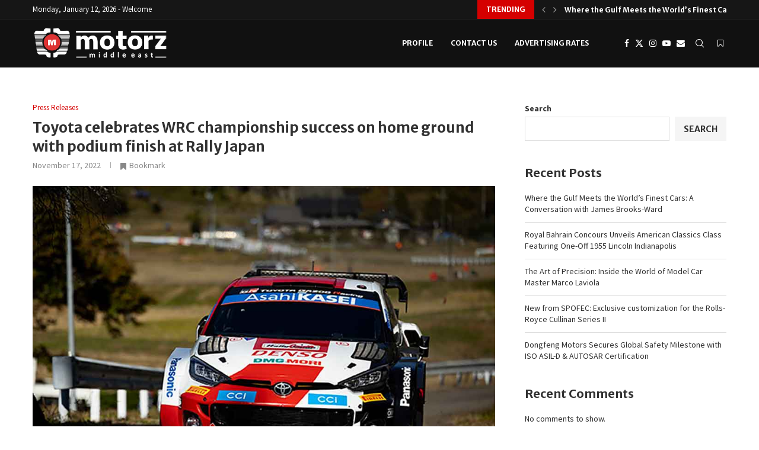

--- FILE ---
content_type: text/html; charset=UTF-8
request_url: http://motorz.me/toyota-celebrates-wrc-championship-success-on-home-ground-with-podium-finish-at-rally-japan/
body_size: 201199
content:
<!DOCTYPE html>
<html lang="en-US" itemscope itemtype="https://schema.org/BlogPosting">
<head>
    <meta charset="UTF-8">
    <meta http-equiv="X-UA-Compatible" content="IE=edge">
    <meta name="viewport" content="width=device-width, initial-scale=1">
    <link rel="profile" href="https://gmpg.org/xfn/11"/>
    <link rel="alternate" type="application/rss+xml" title="Motorz RSS Feed"
          href="http://motorz.me/feed/"/>
    <link rel="alternate" type="application/atom+xml" title="Motorz Atom Feed"
          href="http://motorz.me/feed/atom/"/>
    <link rel="pingback" href="http://motorz.me/xmlrpc.php"/>
    <!--[if lt IE 9]>
	<script src="http://motorz.me/wp-content/themes/soledad/js/html5.js"></script>
	<![endif]-->
	
<!-- Soledad OG: 8.6.6 --><link rel="image_src" href="http://motorz.me/wp-content/uploads/2022/11/Toyota-@-WRC-Rally-Japan-1.jpg"><meta name="msapplication-TileImage" content="http://motorz.me/wp-content/uploads/2022/11/Toyota-@-WRC-Rally-Japan-1.jpg">
<meta property="og:image" content="http://motorz.me/wp-content/uploads/2022/11/Toyota-@-WRC-Rally-Japan-1.jpg"><meta property="og:image:width" content="1000"><meta property="og:image:height" content="667"><meta property="og:image:alt" content="Toyota-@-WRC&#8212;Rally-Japan&#8212;1"><meta property="og:image:type" content="image/jpeg"><meta property="og:description" content="Toyota wins World Rally Championship manufacturers’ title for second year in a row The TOYOTA GAZOO Racing (TGR) World Rally Team (WRT) claimed a podium finish recently at Rally Japan, with Takamoto Katsuta and Aaron Johnston securing third place in the No. 18 Toyota GR YARIS Rally1 Hybrid Electric Vehicle during the final race of..."><meta property="og:type" content="article"><meta property="og:locale" content="en_US"><meta property="og:site_name" content="Motorz"><meta property="og:title" content="Toyota celebrates WRC championship success on home ground with podium finish at Rally Japan"><meta property="og:url" content="http://motorz.me/toyota-celebrates-wrc-championship-success-on-home-ground-with-podium-finish-at-rally-japan/"><meta property="og:updated_time" content="2023-08-31T08:30:53+00:00">
<meta property="article:tag" content="Rally"><meta property="article:tag" content="Toyota"><meta property="article:tag" content="WRC Championship"><meta property="article:published_time" content="2022-11-17T15:11:15+00:00"><meta property="article:modified_time" content="2023-08-31T08:30:53+00:00"><meta property="article:section" content="Press Releases"><meta property="article:author:username" content="admin">
<meta property="twitter:partner" content="ogwp"><meta property="twitter:card" content="summary_large_image"><meta property="twitter:image" content="http://motorz.me/wp-content/uploads/2022/11/Toyota-@-WRC-Rally-Japan-1.jpg"><meta property="twitter:image:alt" content="Toyota-@-WRC&#8212;Rally-Japan&#8212;1"><meta property="twitter:title" content="Toyota celebrates WRC championship success on home ground with podium finish at Rally Japan"><meta property="twitter:description" content="Toyota wins World Rally Championship manufacturers’ title for second year in a row The TOYOTA GAZOO Racing (TGR) World Rally Team (WRT) claimed a podium finish recently at Rally Japan, with..."><meta property="twitter:url" content="http://motorz.me/toyota-celebrates-wrc-championship-success-on-home-ground-with-podium-finish-at-rally-japan/">
<meta itemprop="image" content="http://motorz.me/wp-content/uploads/2022/11/Toyota-@-WRC-Rally-Japan-1.jpg"><meta itemprop="name" content="Toyota celebrates WRC championship success on home ground with podium finish at Rally Japan"><meta itemprop="description" content="Toyota wins World Rally Championship manufacturers’ title for second year in a row The TOYOTA GAZOO Racing (TGR) World Rally Team (WRT) claimed a podium finish recently at Rally Japan, with Takamoto Katsuta and Aaron Johnston securing third place in the No. 18 Toyota GR YARIS Rally1 Hybrid Electric Vehicle during the final race of..."><meta itemprop="datePublished" content="2022-11-17T15:11:15+00:00"><meta itemprop="dateModified" content="2023-08-31T08:30:53+00:00"><meta itemprop="author" content="admin">
<meta property="profile:username" content="admin">
<!-- /Soledad OG -->

<title>Toyota celebrates WRC championship success on home ground with podium finish at Rally Japan &#8211; Motorz</title>
<link rel='preconnect' href='https://fonts.googleapis.com' />
<link rel='preconnect' href='https://fonts.gstatic.com' />
<meta http-equiv='x-dns-prefetch-control' content='on'>
<link rel='dns-prefetch' href='//fonts.googleapis.com' />
<link rel='dns-prefetch' href='//fonts.gstatic.com' />
<link rel='dns-prefetch' href='//s.gravatar.com' />
<link rel='dns-prefetch' href='//www.google-analytics.com' />
<meta name='robots' content='max-image-preview:large' />
<link rel='dns-prefetch' href='//fonts.googleapis.com' />
<link rel="alternate" type="application/rss+xml" title="Motorz &raquo; Feed" href="http://motorz.me/feed/" />
<link rel="alternate" type="application/rss+xml" title="Motorz &raquo; Comments Feed" href="http://motorz.me/comments/feed/" />
<link rel="alternate" type="application/rss+xml" title="Motorz &raquo; Toyota celebrates WRC championship success on home ground with podium finish at Rally Japan Comments Feed" href="http://motorz.me/toyota-celebrates-wrc-championship-success-on-home-ground-with-podium-finish-at-rally-japan/feed/" />
<link rel="alternate" title="oEmbed (JSON)" type="application/json+oembed" href="http://motorz.me/wp-json/oembed/1.0/embed?url=http%3A%2F%2Fmotorz.me%2Ftoyota-celebrates-wrc-championship-success-on-home-ground-with-podium-finish-at-rally-japan%2F" />
<link rel="alternate" title="oEmbed (XML)" type="text/xml+oembed" href="http://motorz.me/wp-json/oembed/1.0/embed?url=http%3A%2F%2Fmotorz.me%2Ftoyota-celebrates-wrc-championship-success-on-home-ground-with-podium-finish-at-rally-japan%2F&#038;format=xml" />
<style id='wp-img-auto-sizes-contain-inline-css' type='text/css'>
img:is([sizes=auto i],[sizes^="auto," i]){contain-intrinsic-size:3000px 1500px}
/*# sourceURL=wp-img-auto-sizes-contain-inline-css */
</style>
<style id='wp-emoji-styles-inline-css' type='text/css'>

	img.wp-smiley, img.emoji {
		display: inline !important;
		border: none !important;
		box-shadow: none !important;
		height: 1em !important;
		width: 1em !important;
		margin: 0 0.07em !important;
		vertical-align: -0.1em !important;
		background: none !important;
		padding: 0 !important;
	}
/*# sourceURL=wp-emoji-styles-inline-css */
</style>
<link rel='stylesheet' id='wp-block-library-css' href='http://motorz.me/wp-includes/css/dist/block-library/style.min.css?ver=6.9' type='text/css' media='all' />
<style id='wp-block-library-theme-inline-css' type='text/css'>
.wp-block-audio :where(figcaption){color:#555;font-size:13px;text-align:center}.is-dark-theme .wp-block-audio :where(figcaption){color:#ffffffa6}.wp-block-audio{margin:0 0 1em}.wp-block-code{border:1px solid #ccc;border-radius:4px;font-family:Menlo,Consolas,monaco,monospace;padding:.8em 1em}.wp-block-embed :where(figcaption){color:#555;font-size:13px;text-align:center}.is-dark-theme .wp-block-embed :where(figcaption){color:#ffffffa6}.wp-block-embed{margin:0 0 1em}.blocks-gallery-caption{color:#555;font-size:13px;text-align:center}.is-dark-theme .blocks-gallery-caption{color:#ffffffa6}:root :where(.wp-block-image figcaption){color:#555;font-size:13px;text-align:center}.is-dark-theme :root :where(.wp-block-image figcaption){color:#ffffffa6}.wp-block-image{margin:0 0 1em}.wp-block-pullquote{border-bottom:4px solid;border-top:4px solid;color:currentColor;margin-bottom:1.75em}.wp-block-pullquote :where(cite),.wp-block-pullquote :where(footer),.wp-block-pullquote__citation{color:currentColor;font-size:.8125em;font-style:normal;text-transform:uppercase}.wp-block-quote{border-left:.25em solid;margin:0 0 1.75em;padding-left:1em}.wp-block-quote cite,.wp-block-quote footer{color:currentColor;font-size:.8125em;font-style:normal;position:relative}.wp-block-quote:where(.has-text-align-right){border-left:none;border-right:.25em solid;padding-left:0;padding-right:1em}.wp-block-quote:where(.has-text-align-center){border:none;padding-left:0}.wp-block-quote.is-large,.wp-block-quote.is-style-large,.wp-block-quote:where(.is-style-plain){border:none}.wp-block-search .wp-block-search__label{font-weight:700}.wp-block-search__button{border:1px solid #ccc;padding:.375em .625em}:where(.wp-block-group.has-background){padding:1.25em 2.375em}.wp-block-separator.has-css-opacity{opacity:.4}.wp-block-separator{border:none;border-bottom:2px solid;margin-left:auto;margin-right:auto}.wp-block-separator.has-alpha-channel-opacity{opacity:1}.wp-block-separator:not(.is-style-wide):not(.is-style-dots){width:100px}.wp-block-separator.has-background:not(.is-style-dots){border-bottom:none;height:1px}.wp-block-separator.has-background:not(.is-style-wide):not(.is-style-dots){height:2px}.wp-block-table{margin:0 0 1em}.wp-block-table td,.wp-block-table th{word-break:normal}.wp-block-table :where(figcaption){color:#555;font-size:13px;text-align:center}.is-dark-theme .wp-block-table :where(figcaption){color:#ffffffa6}.wp-block-video :where(figcaption){color:#555;font-size:13px;text-align:center}.is-dark-theme .wp-block-video :where(figcaption){color:#ffffffa6}.wp-block-video{margin:0 0 1em}:root :where(.wp-block-template-part.has-background){margin-bottom:0;margin-top:0;padding:1.25em 2.375em}
/*# sourceURL=/wp-includes/css/dist/block-library/theme.min.css */
</style>
<style id='classic-theme-styles-inline-css' type='text/css'>
/*! This file is auto-generated */
.wp-block-button__link{color:#fff;background-color:#32373c;border-radius:9999px;box-shadow:none;text-decoration:none;padding:calc(.667em + 2px) calc(1.333em + 2px);font-size:1.125em}.wp-block-file__button{background:#32373c;color:#fff;text-decoration:none}
/*# sourceURL=/wp-includes/css/classic-themes.min.css */
</style>
<style id='block-soledad-style-inline-css' type='text/css'>
.pchead-e-block{--pcborder-cl:#dedede;--pcaccent-cl:#6eb48c}.heading1-style-1>h1,.heading1-style-2>h1,.heading2-style-1>h2,.heading2-style-2>h2,.heading3-style-1>h3,.heading3-style-2>h3,.heading4-style-1>h4,.heading4-style-2>h4,.heading5-style-1>h5,.heading5-style-2>h5{padding-bottom:8px;border-bottom:1px solid var(--pcborder-cl);overflow:hidden}.heading1-style-2>h1,.heading2-style-2>h2,.heading3-style-2>h3,.heading4-style-2>h4,.heading5-style-2>h5{border-bottom-width:0;position:relative}.heading1-style-2>h1:before,.heading2-style-2>h2:before,.heading3-style-2>h3:before,.heading4-style-2>h4:before,.heading5-style-2>h5:before{content:'';width:50px;height:2px;bottom:0;left:0;z-index:2;background:var(--pcaccent-cl);position:absolute}.heading1-style-2>h1:after,.heading2-style-2>h2:after,.heading3-style-2>h3:after,.heading4-style-2>h4:after,.heading5-style-2>h5:after{content:'';width:100%;height:2px;bottom:0;left:20px;z-index:1;background:var(--pcborder-cl);position:absolute}.heading1-style-3>h1,.heading1-style-4>h1,.heading2-style-3>h2,.heading2-style-4>h2,.heading3-style-3>h3,.heading3-style-4>h3,.heading4-style-3>h4,.heading4-style-4>h4,.heading5-style-3>h5,.heading5-style-4>h5{position:relative;padding-left:20px}.heading1-style-3>h1:before,.heading1-style-4>h1:before,.heading2-style-3>h2:before,.heading2-style-4>h2:before,.heading3-style-3>h3:before,.heading3-style-4>h3:before,.heading4-style-3>h4:before,.heading4-style-4>h4:before,.heading5-style-3>h5:before,.heading5-style-4>h5:before{width:10px;height:100%;content:'';position:absolute;top:0;left:0;bottom:0;background:var(--pcaccent-cl)}.heading1-style-4>h1,.heading2-style-4>h2,.heading3-style-4>h3,.heading4-style-4>h4,.heading5-style-4>h5{padding:10px 20px;background:#f1f1f1}.heading1-style-5>h1,.heading2-style-5>h2,.heading3-style-5>h3,.heading4-style-5>h4,.heading5-style-5>h5{position:relative;z-index:1}.heading1-style-5>h1:before,.heading2-style-5>h2:before,.heading3-style-5>h3:before,.heading4-style-5>h4:before,.heading5-style-5>h5:before{content:"";position:absolute;left:0;bottom:0;width:200px;height:50%;transform:skew(-25deg) translateX(0);background:var(--pcaccent-cl);z-index:-1;opacity:.4}.heading1-style-6>h1,.heading2-style-6>h2,.heading3-style-6>h3,.heading4-style-6>h4,.heading5-style-6>h5{text-decoration:underline;text-underline-offset:2px;text-decoration-thickness:4px;text-decoration-color:var(--pcaccent-cl)}
/*# sourceURL=http://motorz.me/wp-content/themes/soledad/inc/block/heading-styles/build/style.min.css */
</style>
<style id='global-styles-inline-css' type='text/css'>
:root{--wp--preset--aspect-ratio--square: 1;--wp--preset--aspect-ratio--4-3: 4/3;--wp--preset--aspect-ratio--3-4: 3/4;--wp--preset--aspect-ratio--3-2: 3/2;--wp--preset--aspect-ratio--2-3: 2/3;--wp--preset--aspect-ratio--16-9: 16/9;--wp--preset--aspect-ratio--9-16: 9/16;--wp--preset--color--black: #000000;--wp--preset--color--cyan-bluish-gray: #abb8c3;--wp--preset--color--white: #ffffff;--wp--preset--color--pale-pink: #f78da7;--wp--preset--color--vivid-red: #cf2e2e;--wp--preset--color--luminous-vivid-orange: #ff6900;--wp--preset--color--luminous-vivid-amber: #fcb900;--wp--preset--color--light-green-cyan: #7bdcb5;--wp--preset--color--vivid-green-cyan: #00d084;--wp--preset--color--pale-cyan-blue: #8ed1fc;--wp--preset--color--vivid-cyan-blue: #0693e3;--wp--preset--color--vivid-purple: #9b51e0;--wp--preset--gradient--vivid-cyan-blue-to-vivid-purple: linear-gradient(135deg,rgb(6,147,227) 0%,rgb(155,81,224) 100%);--wp--preset--gradient--light-green-cyan-to-vivid-green-cyan: linear-gradient(135deg,rgb(122,220,180) 0%,rgb(0,208,130) 100%);--wp--preset--gradient--luminous-vivid-amber-to-luminous-vivid-orange: linear-gradient(135deg,rgb(252,185,0) 0%,rgb(255,105,0) 100%);--wp--preset--gradient--luminous-vivid-orange-to-vivid-red: linear-gradient(135deg,rgb(255,105,0) 0%,rgb(207,46,46) 100%);--wp--preset--gradient--very-light-gray-to-cyan-bluish-gray: linear-gradient(135deg,rgb(238,238,238) 0%,rgb(169,184,195) 100%);--wp--preset--gradient--cool-to-warm-spectrum: linear-gradient(135deg,rgb(74,234,220) 0%,rgb(151,120,209) 20%,rgb(207,42,186) 40%,rgb(238,44,130) 60%,rgb(251,105,98) 80%,rgb(254,248,76) 100%);--wp--preset--gradient--blush-light-purple: linear-gradient(135deg,rgb(255,206,236) 0%,rgb(152,150,240) 100%);--wp--preset--gradient--blush-bordeaux: linear-gradient(135deg,rgb(254,205,165) 0%,rgb(254,45,45) 50%,rgb(107,0,62) 100%);--wp--preset--gradient--luminous-dusk: linear-gradient(135deg,rgb(255,203,112) 0%,rgb(199,81,192) 50%,rgb(65,88,208) 100%);--wp--preset--gradient--pale-ocean: linear-gradient(135deg,rgb(255,245,203) 0%,rgb(182,227,212) 50%,rgb(51,167,181) 100%);--wp--preset--gradient--electric-grass: linear-gradient(135deg,rgb(202,248,128) 0%,rgb(113,206,126) 100%);--wp--preset--gradient--midnight: linear-gradient(135deg,rgb(2,3,129) 0%,rgb(40,116,252) 100%);--wp--preset--font-size--small: 12px;--wp--preset--font-size--medium: 20px;--wp--preset--font-size--large: 32px;--wp--preset--font-size--x-large: 42px;--wp--preset--font-size--normal: 14px;--wp--preset--font-size--huge: 42px;--wp--preset--spacing--20: 0.44rem;--wp--preset--spacing--30: 0.67rem;--wp--preset--spacing--40: 1rem;--wp--preset--spacing--50: 1.5rem;--wp--preset--spacing--60: 2.25rem;--wp--preset--spacing--70: 3.38rem;--wp--preset--spacing--80: 5.06rem;--wp--preset--shadow--natural: 6px 6px 9px rgba(0, 0, 0, 0.2);--wp--preset--shadow--deep: 12px 12px 50px rgba(0, 0, 0, 0.4);--wp--preset--shadow--sharp: 6px 6px 0px rgba(0, 0, 0, 0.2);--wp--preset--shadow--outlined: 6px 6px 0px -3px rgb(255, 255, 255), 6px 6px rgb(0, 0, 0);--wp--preset--shadow--crisp: 6px 6px 0px rgb(0, 0, 0);}:where(.is-layout-flex){gap: 0.5em;}:where(.is-layout-grid){gap: 0.5em;}body .is-layout-flex{display: flex;}.is-layout-flex{flex-wrap: wrap;align-items: center;}.is-layout-flex > :is(*, div){margin: 0;}body .is-layout-grid{display: grid;}.is-layout-grid > :is(*, div){margin: 0;}:where(.wp-block-columns.is-layout-flex){gap: 2em;}:where(.wp-block-columns.is-layout-grid){gap: 2em;}:where(.wp-block-post-template.is-layout-flex){gap: 1.25em;}:where(.wp-block-post-template.is-layout-grid){gap: 1.25em;}.has-black-color{color: var(--wp--preset--color--black) !important;}.has-cyan-bluish-gray-color{color: var(--wp--preset--color--cyan-bluish-gray) !important;}.has-white-color{color: var(--wp--preset--color--white) !important;}.has-pale-pink-color{color: var(--wp--preset--color--pale-pink) !important;}.has-vivid-red-color{color: var(--wp--preset--color--vivid-red) !important;}.has-luminous-vivid-orange-color{color: var(--wp--preset--color--luminous-vivid-orange) !important;}.has-luminous-vivid-amber-color{color: var(--wp--preset--color--luminous-vivid-amber) !important;}.has-light-green-cyan-color{color: var(--wp--preset--color--light-green-cyan) !important;}.has-vivid-green-cyan-color{color: var(--wp--preset--color--vivid-green-cyan) !important;}.has-pale-cyan-blue-color{color: var(--wp--preset--color--pale-cyan-blue) !important;}.has-vivid-cyan-blue-color{color: var(--wp--preset--color--vivid-cyan-blue) !important;}.has-vivid-purple-color{color: var(--wp--preset--color--vivid-purple) !important;}.has-black-background-color{background-color: var(--wp--preset--color--black) !important;}.has-cyan-bluish-gray-background-color{background-color: var(--wp--preset--color--cyan-bluish-gray) !important;}.has-white-background-color{background-color: var(--wp--preset--color--white) !important;}.has-pale-pink-background-color{background-color: var(--wp--preset--color--pale-pink) !important;}.has-vivid-red-background-color{background-color: var(--wp--preset--color--vivid-red) !important;}.has-luminous-vivid-orange-background-color{background-color: var(--wp--preset--color--luminous-vivid-orange) !important;}.has-luminous-vivid-amber-background-color{background-color: var(--wp--preset--color--luminous-vivid-amber) !important;}.has-light-green-cyan-background-color{background-color: var(--wp--preset--color--light-green-cyan) !important;}.has-vivid-green-cyan-background-color{background-color: var(--wp--preset--color--vivid-green-cyan) !important;}.has-pale-cyan-blue-background-color{background-color: var(--wp--preset--color--pale-cyan-blue) !important;}.has-vivid-cyan-blue-background-color{background-color: var(--wp--preset--color--vivid-cyan-blue) !important;}.has-vivid-purple-background-color{background-color: var(--wp--preset--color--vivid-purple) !important;}.has-black-border-color{border-color: var(--wp--preset--color--black) !important;}.has-cyan-bluish-gray-border-color{border-color: var(--wp--preset--color--cyan-bluish-gray) !important;}.has-white-border-color{border-color: var(--wp--preset--color--white) !important;}.has-pale-pink-border-color{border-color: var(--wp--preset--color--pale-pink) !important;}.has-vivid-red-border-color{border-color: var(--wp--preset--color--vivid-red) !important;}.has-luminous-vivid-orange-border-color{border-color: var(--wp--preset--color--luminous-vivid-orange) !important;}.has-luminous-vivid-amber-border-color{border-color: var(--wp--preset--color--luminous-vivid-amber) !important;}.has-light-green-cyan-border-color{border-color: var(--wp--preset--color--light-green-cyan) !important;}.has-vivid-green-cyan-border-color{border-color: var(--wp--preset--color--vivid-green-cyan) !important;}.has-pale-cyan-blue-border-color{border-color: var(--wp--preset--color--pale-cyan-blue) !important;}.has-vivid-cyan-blue-border-color{border-color: var(--wp--preset--color--vivid-cyan-blue) !important;}.has-vivid-purple-border-color{border-color: var(--wp--preset--color--vivid-purple) !important;}.has-vivid-cyan-blue-to-vivid-purple-gradient-background{background: var(--wp--preset--gradient--vivid-cyan-blue-to-vivid-purple) !important;}.has-light-green-cyan-to-vivid-green-cyan-gradient-background{background: var(--wp--preset--gradient--light-green-cyan-to-vivid-green-cyan) !important;}.has-luminous-vivid-amber-to-luminous-vivid-orange-gradient-background{background: var(--wp--preset--gradient--luminous-vivid-amber-to-luminous-vivid-orange) !important;}.has-luminous-vivid-orange-to-vivid-red-gradient-background{background: var(--wp--preset--gradient--luminous-vivid-orange-to-vivid-red) !important;}.has-very-light-gray-to-cyan-bluish-gray-gradient-background{background: var(--wp--preset--gradient--very-light-gray-to-cyan-bluish-gray) !important;}.has-cool-to-warm-spectrum-gradient-background{background: var(--wp--preset--gradient--cool-to-warm-spectrum) !important;}.has-blush-light-purple-gradient-background{background: var(--wp--preset--gradient--blush-light-purple) !important;}.has-blush-bordeaux-gradient-background{background: var(--wp--preset--gradient--blush-bordeaux) !important;}.has-luminous-dusk-gradient-background{background: var(--wp--preset--gradient--luminous-dusk) !important;}.has-pale-ocean-gradient-background{background: var(--wp--preset--gradient--pale-ocean) !important;}.has-electric-grass-gradient-background{background: var(--wp--preset--gradient--electric-grass) !important;}.has-midnight-gradient-background{background: var(--wp--preset--gradient--midnight) !important;}.has-small-font-size{font-size: var(--wp--preset--font-size--small) !important;}.has-medium-font-size{font-size: var(--wp--preset--font-size--medium) !important;}.has-large-font-size{font-size: var(--wp--preset--font-size--large) !important;}.has-x-large-font-size{font-size: var(--wp--preset--font-size--x-large) !important;}
:where(.wp-block-post-template.is-layout-flex){gap: 1.25em;}:where(.wp-block-post-template.is-layout-grid){gap: 1.25em;}
:where(.wp-block-term-template.is-layout-flex){gap: 1.25em;}:where(.wp-block-term-template.is-layout-grid){gap: 1.25em;}
:where(.wp-block-columns.is-layout-flex){gap: 2em;}:where(.wp-block-columns.is-layout-grid){gap: 2em;}
:root :where(.wp-block-pullquote){font-size: 1.5em;line-height: 1.6;}
/*# sourceURL=global-styles-inline-css */
</style>
<link rel='stylesheet' id='contact-form-7-css' href='http://motorz.me/wp-content/plugins/contact-form-7/includes/css/styles.css?ver=6.1.4' type='text/css' media='all' />
<link rel='stylesheet' id='penci-bf-public-style-css' href='http://motorz.me/wp-content/plugins/penci-bookmark-follow//inc/css/penci-bf-public.css?ver=1.9' type='text/css' media='all' />
<link rel='stylesheet' id='penci-paywall-css' href='http://motorz.me/wp-content/plugins/penci-paywall/assets/style.css?ver=1.9' type='text/css' media='all' />
<link rel='stylesheet' id='penci-podcast-css' href='http://motorz.me/wp-content/plugins/penci-podcast/assets/style.css?ver=1.6' type='text/css' media='all' />
<link rel='stylesheet' id='penci-review-css' href='http://motorz.me/wp-content/plugins/penci-review/css/style.css?ver=3.4' type='text/css' media='all' />
<link rel='stylesheet' id='penci-oswald-css' href='//fonts.googleapis.com/css?family=Oswald%3A400&#038;display=swap&#038;ver=6.9' type='text/css' media='all' />
<link rel='stylesheet' id='penci-frontend-package-css' href='http://motorz.me/wp-content/plugins/penci-frontend-submission/assets/package.css?ver=1.7' type='text/css' media='all' />
<link rel='stylesheet' id='penci-texttospeech-css' href='http://motorz.me/wp-content/plugins/penci-text-to-speech/assets/css/text-to-speech.css?ver=1.4' type='text/css' media='all' />
<link rel='stylesheet' id='penci-fonts-css' href='https://fonts.googleapis.com/css?family=Merriweather+Sans%3A300%2C300italic%2C400%2C400italic%2C500%2C500italic%2C700%2C700italic%2C800%2C800italic%7CSource+Sans+Pro%3A300%2C300italic%2C400%2C400italic%2C500%2C500italic%2C700%2C700italic%2C800%2C800italic%7CPoppins%3A300%2C300italic%2C400%2C400italic%2C500%2C500italic%2C600%2C600italic%2C700%2C700italic%2C800%2C800italic%26subset%3Dlatin%2Ccyrillic%2Ccyrillic-ext%2Cgreek%2Cgreek-ext%2Clatin-ext&#038;display=swap&#038;ver=8.6.6' type='text/css' media='' />
<link rel='stylesheet' id='penci-main-style-css' href='http://motorz.me/wp-content/themes/soledad/main.css?ver=8.6.6' type='text/css' media='all' />
<link rel='stylesheet' id='penci-swiper-bundle-css' href='http://motorz.me/wp-content/themes/soledad/css/swiper-bundle.min.css?ver=8.6.6' type='text/css' media='all' />
<link rel='stylesheet' id='penci-font-awesomeold-css' href='http://motorz.me/wp-content/themes/soledad/css/font-awesome.4.7.0.swap.min.css?ver=4.7.0' type='text/css' media='all' />
<link rel='stylesheet' id='penci_icon-css' href='http://motorz.me/wp-content/themes/soledad/css/penci-icon.css?ver=8.6.6' type='text/css' media='all' />
<link rel='stylesheet' id='penci_style-css' href='http://motorz.me/wp-content/themes/soledad/style.css?ver=8.6.6' type='text/css' media='all' />
<link rel='stylesheet' id='penci_social_counter-css' href='http://motorz.me/wp-content/themes/soledad/css/social-counter.css?ver=8.6.6' type='text/css' media='all' />
<link rel='stylesheet' id='jquery.toast-css' href='http://motorz.me/wp-content/themes/soledad/css/jquery.toast.min.css?ver=8.6.6' type='text/css' media='all' />
<link rel='stylesheet' id='elementor-icons-css' href='http://motorz.me/wp-content/plugins/elementor/assets/lib/eicons/css/elementor-icons.min.css?ver=5.45.0' type='text/css' media='all' />
<link rel='stylesheet' id='elementor-frontend-css' href='http://motorz.me/wp-content/plugins/elementor/assets/css/frontend.min.css?ver=3.34.1' type='text/css' media='all' />
<link rel='stylesheet' id='elementor-post-7-css' href='http://motorz.me/wp-content/uploads/elementor/css/post-7.css?ver=1767816717' type='text/css' media='all' />
<link rel='stylesheet' id='penci-recipe-css-css' href='http://motorz.me/wp-content/plugins/penci-recipe/css/recipe.css?ver=4.0' type='text/css' media='all' />
<link rel='stylesheet' id='elementor-gf-local-roboto-css' href='http://motorz.me/wp-content/uploads/elementor/google-fonts/css/roboto.css?ver=1742271107' type='text/css' media='all' />
<link rel='stylesheet' id='elementor-gf-local-robotoslab-css' href='http://motorz.me/wp-content/uploads/elementor/google-fonts/css/robotoslab.css?ver=1742271110' type='text/css' media='all' />
<script type="text/javascript" src="http://motorz.me/wp-includes/js/jquery/jquery.min.js?ver=3.7.1" id="jquery-core-js"></script>
<script type="text/javascript" src="http://motorz.me/wp-includes/js/jquery/jquery-migrate.min.js?ver=3.4.1" id="jquery-migrate-js"></script>
<link rel="https://api.w.org/" href="http://motorz.me/wp-json/" /><link rel="alternate" title="JSON" type="application/json" href="http://motorz.me/wp-json/wp/v2/posts/2020" /><link rel="EditURI" type="application/rsd+xml" title="RSD" href="http://motorz.me/xmlrpc.php?rsd" />
<meta name="generator" content="WordPress 6.9" />
<meta name="generator" content="Soledad 8.6.6" />
<link rel="canonical" href="http://motorz.me/toyota-celebrates-wrc-championship-success-on-home-ground-with-podium-finish-at-rally-japan/" />
<link rel='shortlink' href='http://motorz.me/?p=2020' />
<!-- HubSpot WordPress Plugin v11.3.33: embed JS disabled as a portalId has not yet been configured -->    <style type="text/css">
                                                                                                                                            </style>
	<script>var portfolioDataJs = portfolioDataJs || [];</script><style id="penci-custom-style" type="text/css">body{ --pcbg-cl: #fff; --pctext-cl: #313131; --pcborder-cl: #dedede; --pcheading-cl: #313131; --pcmeta-cl: #888888; --pcaccent-cl: #6eb48c; --pcbody-font: 'PT Serif', serif; --pchead-font: 'Raleway', sans-serif; --pchead-wei: bold; --pcava_bdr:10px;--pcajs_fvw:470px;--pcajs_fvmw:220px; } .single.penci-body-single-style-5 #header, .single.penci-body-single-style-6 #header, .single.penci-body-single-style-10 #header, .single.penci-body-single-style-5 .pc-wrapbuilder-header, .single.penci-body-single-style-6 .pc-wrapbuilder-header, .single.penci-body-single-style-10 .pc-wrapbuilder-header { --pchd-mg: 40px; } .fluid-width-video-wrapper > div { position: absolute; left: 0; right: 0; top: 0; width: 100%; height: 100%; } .yt-video-place { position: relative; text-align: center; } .yt-video-place.embed-responsive .start-video { display: block; top: 0; left: 0; bottom: 0; right: 0; position: absolute; transform: none; } .yt-video-place.embed-responsive .start-video img { margin: 0; padding: 0; top: 50%; display: inline-block; position: absolute; left: 50%; transform: translate(-50%, -50%); width: 68px; height: auto; } .mfp-bg { top: 0; left: 0; width: 100%; height: 100%; z-index: 9999999; overflow: hidden; position: fixed; background: #0b0b0b; opacity: .8; filter: alpha(opacity=80) } .mfp-wrap { top: 0; left: 0; width: 100%; height: 100%; z-index: 9999999; position: fixed; outline: none !important; -webkit-backface-visibility: hidden } body { --pchead-font: 'Merriweather Sans', sans-serif; } body { --pcbody-font: 'Source Sans Pro', sans-serif; } p{ line-height: 1.8; } .header-slogan .header-slogan-text{ font-family: 'Poppins', sans-serif; } .penci-hide-tagupdated{ display: none !important; } .header-slogan .header-slogan-text { font-style:normal; } body { --pchead-wei: 700; } .featured-area.featured-style-42 .item-inner-content, .featured-style-41 .swiper-slide, .slider-40-wrapper .nav-thumb-creative .thumb-container:after,.penci-slider44-t-item:before,.penci-slider44-main-wrapper .item, .featured-area .penci-image-holder, .featured-area .penci-slider4-overlay, .featured-area .penci-slide-overlay .overlay-link, .featured-style-29 .featured-slider-overlay, .penci-slider38-overlay{ border-radius: ; -webkit-border-radius: ; } .penci-featured-content-right:before{ border-top-right-radius: ; border-bottom-right-radius: ; } .penci-flat-overlay .penci-slide-overlay .penci-mag-featured-content:before{ border-bottom-left-radius: ; border-bottom-right-radius: ; } .container-single .post-image{ border-radius: ; -webkit-border-radius: ; } .penci-mega-post-inner, .penci-mega-thumbnail .penci-image-holder{ border-radius: ; -webkit-border-radius: ; } body.penci-body-boxed { background-image: url(http://motorz.me/wp-content/uploads/2021/11/binding_dark.png); } body.penci-body-boxed { background-repeat:repeat; } body.penci-body-boxed { background-size:auto; } #header .inner-header .container { padding:90px 0; } .editor-styles-wrapper, body{ --pcaccent-cl: #d50000; } .penci-menuhbg-toggle:hover .lines-button:after, .penci-menuhbg-toggle:hover .penci-lines:before, .penci-menuhbg-toggle:hover .penci-lines:after,.tags-share-box.tags-share-box-s2 .post-share-plike,.penci-video_playlist .penci-playlist-title,.pencisc-column-2.penci-video_playlist .penci-video-nav .playlist-panel-item, .pencisc-column-1.penci-video_playlist .penci-video-nav .playlist-panel-item,.penci-video_playlist .penci-custom-scroll::-webkit-scrollbar-thumb, .pencisc-button, .post-entry .pencisc-button, .penci-dropcap-box, .penci-dropcap-circle, .penci-login-register input[type="submit"]:hover, .penci-ld .penci-ldin:before, .penci-ldspinner > div{ background: #d50000; } a, .post-entry .penci-portfolio-filter ul li a:hover, .penci-portfolio-filter ul li a:hover, .penci-portfolio-filter ul li.active a, .post-entry .penci-portfolio-filter ul li.active a, .penci-countdown .countdown-amount, .archive-box h1, .post-entry a, .container.penci-breadcrumb span a:hover,.container.penci-breadcrumb a:hover, .post-entry blockquote:before, .post-entry blockquote cite, .post-entry blockquote .author, .wpb_text_column blockquote:before, .wpb_text_column blockquote cite, .wpb_text_column blockquote .author, .penci-pagination a:hover, ul.penci-topbar-menu > li a:hover, div.penci-topbar-menu > ul > li a:hover, .penci-recipe-heading a.penci-recipe-print,.penci-review-metas .penci-review-btnbuy, .main-nav-social a:hover, .widget-social .remove-circle a:hover i, .penci-recipe-index .cat > a.penci-cat-name, #bbpress-forums li.bbp-body ul.forum li.bbp-forum-info a:hover, #bbpress-forums li.bbp-body ul.topic li.bbp-topic-title a:hover, #bbpress-forums li.bbp-body ul.forum li.bbp-forum-info .bbp-forum-content a, #bbpress-forums li.bbp-body ul.topic p.bbp-topic-meta a, #bbpress-forums .bbp-breadcrumb a:hover, #bbpress-forums .bbp-forum-freshness a:hover, #bbpress-forums .bbp-topic-freshness a:hover, #buddypress ul.item-list li div.item-title a, #buddypress ul.item-list li h4 a, #buddypress .activity-header a:first-child, #buddypress .comment-meta a:first-child, #buddypress .acomment-meta a:first-child, div.bbp-template-notice a:hover, .penci-menu-hbg .menu li a .indicator:hover, .penci-menu-hbg .menu li a:hover, #sidebar-nav .menu li a:hover, .penci-rlt-popup .rltpopup-meta .rltpopup-title:hover, .penci-video_playlist .penci-video-playlist-item .penci-video-title:hover, .penci_list_shortcode li:before, .penci-dropcap-box-outline, .penci-dropcap-circle-outline, .penci-dropcap-regular, .penci-dropcap-bold{ color: #d50000; } .penci-home-popular-post ul.slick-dots li button:hover, .penci-home-popular-post ul.slick-dots li.slick-active button, .post-entry blockquote .author span:after, .error-image:after, .error-404 .go-back-home a:after, .penci-header-signup-form, .woocommerce span.onsale, .woocommerce #respond input#submit:hover, .woocommerce a.button:hover, .woocommerce button.button:hover, .woocommerce input.button:hover, .woocommerce nav.woocommerce-pagination ul li span.current, .woocommerce div.product .entry-summary div[itemprop="description"]:before, .woocommerce div.product .entry-summary div[itemprop="description"] blockquote .author span:after, .woocommerce div.product .woocommerce-tabs #tab-description blockquote .author span:after, .woocommerce #respond input#submit.alt:hover, .woocommerce a.button.alt:hover, .woocommerce button.button.alt:hover, .woocommerce input.button.alt:hover, .pcheader-icon.shoping-cart-icon > a > span, #penci-demobar .buy-button, #penci-demobar .buy-button:hover, .penci-recipe-heading a.penci-recipe-print:hover,.penci-review-metas .penci-review-btnbuy:hover, .penci-review-process span, .penci-review-score-total, #navigation.menu-style-2 ul.menu ul.sub-menu:before, #navigation.menu-style-2 .menu ul ul.sub-menu:before, .penci-go-to-top-floating, .post-entry.blockquote-style-2 blockquote:before, #bbpress-forums #bbp-search-form .button, #bbpress-forums #bbp-search-form .button:hover, .wrapper-boxed .bbp-pagination-links span.current, #bbpress-forums #bbp_reply_submit:hover, #bbpress-forums #bbp_topic_submit:hover,#main .bbp-login-form .bbp-submit-wrapper button[type="submit"]:hover, #buddypress .dir-search input[type=submit], #buddypress .groups-members-search input[type=submit], #buddypress button:hover, #buddypress a.button:hover, #buddypress a.button:focus, #buddypress input[type=button]:hover, #buddypress input[type=reset]:hover, #buddypress ul.button-nav li a:hover, #buddypress ul.button-nav li.current a, #buddypress div.generic-button a:hover, #buddypress .comment-reply-link:hover, #buddypress input[type=submit]:hover, #buddypress div.pagination .pagination-links .current, #buddypress div.item-list-tabs ul li.selected a, #buddypress div.item-list-tabs ul li.current a, #buddypress div.item-list-tabs ul li a:hover, #buddypress table.notifications thead tr, #buddypress table.notifications-settings thead tr, #buddypress table.profile-settings thead tr, #buddypress table.profile-fields thead tr, #buddypress table.wp-profile-fields thead tr, #buddypress table.messages-notices thead tr, #buddypress table.forum thead tr, #buddypress input[type=submit] { background-color: #d50000; } .penci-pagination ul.page-numbers li span.current, #comments_pagination span { color: #fff; background: #d50000; border-color: #d50000; } .footer-instagram h4.footer-instagram-title > span:before, .woocommerce nav.woocommerce-pagination ul li span.current, .penci-pagination.penci-ajax-more a.penci-ajax-more-button:hover, .penci-recipe-heading a.penci-recipe-print:hover,.penci-review-metas .penci-review-btnbuy:hover, .home-featured-cat-content.style-14 .magcat-padding:before, .wrapper-boxed .bbp-pagination-links span.current, #buddypress .dir-search input[type=submit], #buddypress .groups-members-search input[type=submit], #buddypress button:hover, #buddypress a.button:hover, #buddypress a.button:focus, #buddypress input[type=button]:hover, #buddypress input[type=reset]:hover, #buddypress ul.button-nav li a:hover, #buddypress ul.button-nav li.current a, #buddypress div.generic-button a:hover, #buddypress .comment-reply-link:hover, #buddypress input[type=submit]:hover, #buddypress div.pagination .pagination-links .current, #buddypress input[type=submit], form.pc-searchform.penci-hbg-search-form input.search-input:hover, form.pc-searchform.penci-hbg-search-form input.search-input:focus, .penci-dropcap-box-outline, .penci-dropcap-circle-outline { border-color: #d50000; } .woocommerce .woocommerce-error, .woocommerce .woocommerce-info, .woocommerce .woocommerce-message { border-top-color: #d50000; } .penci-slider ol.penci-control-nav li a.penci-active, .penci-slider ol.penci-control-nav li a:hover, .penci-related-carousel .penci-owl-dot.active span, .penci-owl-carousel-slider .penci-owl-dot.active span{ border-color: #d50000; background-color: #d50000; } .woocommerce .woocommerce-message:before, .woocommerce form.checkout table.shop_table .order-total .amount, .woocommerce ul.products li.product .price ins, .woocommerce ul.products li.product .price, .woocommerce div.product p.price ins, .woocommerce div.product span.price ins, .woocommerce div.product p.price, .woocommerce div.product .entry-summary div[itemprop="description"] blockquote:before, .woocommerce div.product .woocommerce-tabs #tab-description blockquote:before, .woocommerce div.product .entry-summary div[itemprop="description"] blockquote cite, .woocommerce div.product .entry-summary div[itemprop="description"] blockquote .author, .woocommerce div.product .woocommerce-tabs #tab-description blockquote cite, .woocommerce div.product .woocommerce-tabs #tab-description blockquote .author, .woocommerce div.product .product_meta > span a:hover, .woocommerce div.product .woocommerce-tabs ul.tabs li.active, .woocommerce ul.cart_list li .amount, .woocommerce ul.product_list_widget li .amount, .woocommerce table.shop_table td.product-name a:hover, .woocommerce table.shop_table td.product-price span, .woocommerce table.shop_table td.product-subtotal span, .woocommerce-cart .cart-collaterals .cart_totals table td .amount, .woocommerce .woocommerce-info:before, .woocommerce div.product span.price, .penci-container-inside.penci-breadcrumb span a:hover,.penci-container-inside.penci-breadcrumb a:hover { color: #d50000; } .standard-content .penci-more-link.penci-more-link-button a.more-link, .penci-readmore-btn.penci-btn-make-button a, .penci-featured-cat-seemore.penci-btn-make-button a{ background-color: #d50000; color: #fff; } .penci-vernav-toggle:before{ border-top-color: #d50000; color: #fff; } .penci-top-bar, .penci-topbar-trending .penci-owl-carousel .owl-item, ul.penci-topbar-menu ul.sub-menu, div.penci-topbar-menu > ul ul.sub-menu, .pctopbar-login-btn .pclogin-sub{ background-color: #161616; } .headline-title.nticker-style-3:after{ border-color: #161616; } .headline-title { background-color: #d50000; } .headline-title.nticker-style-2:after, .headline-title.nticker-style-4:after{ border-color: #d50000; } a.penci-topbar-post-title:hover { color: #d50000; } a.penci-topbar-post-title { text-transform: none; } ul.penci-topbar-menu > li a:hover, div.penci-topbar-menu > ul > li a:hover { color: #d50000; } .penci-topbar-social a:hover { color: #d50000; } #penci-login-popup:before{ opacity: ; } #header .inner-header { background-color: #111111; background-image: none; } #header .inner-header { background-image: url('http://motorz.me/wp-content/uploads/2021/11/header-bg.jpg'); } #navigation, .show-search { background: #111111; } @media only screen and (min-width: 960px){ #navigation.header-11 > .container { background: #111111; }} #navigation ul.menu > li > a:before, #navigation .menu > ul > li > a:before{ content: none; } .header-slogan .header-slogan-text:before, .header-slogan .header-slogan-text:after{ content: none; } .navigation, .navigation.header-layout-bottom, #navigation, #navigation.header-layout-bottom { border-color: #212121; } .navigation .menu > li > a, .navigation .menu .sub-menu li a, #navigation .menu > li > a, #navigation .menu .sub-menu li a { color: #ffffff; } .navigation .menu > li > a:hover, .navigation .menu li.current-menu-item > a, .navigation .menu > li.current_page_item > a, .navigation .menu > li:hover > a, .navigation .menu > li.current-menu-ancestor > a, .navigation .menu > li.current-menu-item > a, .navigation .menu .sub-menu li a:hover, .navigation .menu .sub-menu li.current-menu-item > a, .navigation .sub-menu li:hover > a, #navigation .menu > li > a:hover, #navigation .menu li.current-menu-item > a, #navigation .menu > li.current_page_item > a, #navigation .menu > li:hover > a, #navigation .menu > li.current-menu-ancestor > a, #navigation .menu > li.current-menu-item > a, #navigation .menu .sub-menu li a:hover, #navigation .menu .sub-menu li.current-menu-item > a, #navigation .sub-menu li:hover > a { color: #d50000; } .navigation ul.menu > li > a:before, .navigation .menu > ul > li > a:before, #navigation ul.menu > li > a:before, #navigation .menu > ul > li > a:before { background: #d50000; } #navigation.menu-style-3 .menu .sub-menu:after, .navigation.menu-style-3 .menu .sub-menu:after { border-bottom-color: #111111; } #navigation.menu-style-3 .menu .sub-menu .sub-menu:after,.navigation.menu-style-3 .menu .sub-menu .sub-menu:after { border-right-color: #111111; } #navigation .menu .sub-menu, #navigation .menu .children, #navigation ul.menu > li.megamenu > ul.sub-menu { background-color: #111111; } .navigation .menu .sub-menu, #navigation .menu .children, .navigation ul.menu ul.sub-menu li > a, .navigation .menu ul ul.sub-menu li a, .navigation.menu-style-2 .menu .sub-menu, .navigation.menu-style-2 .menu .children, #navigation .menu .sub-menu, #navigation .menu .children, #navigation ul.menu ul.sub-menu li > a, #navigation .menu ul ul.sub-menu li a, #navigation.menu-style-2 .menu .sub-menu, #navigation.menu-style-2 .menu .children { border-color: #212121; } .navigation .penci-megamenu .penci-mega-child-categories a.cat-active, #navigation .penci-megamenu .penci-mega-child-categories a.cat-active { border-top-color: #212121; border-bottom-color: #212121; } .navigation ul.menu > li.megamenu > ul.sub-menu > li:before, .navigation .penci-megamenu .penci-mega-child-categories:after, #navigation ul.menu > li.megamenu > ul.sub-menu > li:before, #navigation .penci-megamenu .penci-mega-child-categories:after { background-color: #212121; } #navigation.menu-style-3 .menu .sub-menu, .navigation.menu-style-3 .menu .sub-menu, .navigation.menu-style-3 .menu .penci-dropdown-menu, #navigation.menu-style-3 .menu .children, #navigation.menu-style-3 .menu .penci-dropdown-menu, .navigation.menu-style-3 .menu .children, .penci-dropdown-menu{ border-color: #212121; } #navigation.menu-style-3 .menu .sub-menu:before, .navigation.menu-style-3 .menu .sub-menu:before{ border-bottom-color: #212121; } #navigation.menu-style-3 .menu .sub-menu .sub-menu:before, .navigation.menu-style-3 .menu .sub-menu .sub-menu:before{ border-right-color: #212121; } .navigation .penci-megamenu .penci-mega-child-categories, .navigation.menu-style-2 .penci-megamenu .penci-mega-child-categories a.cat-active, #navigation .penci-megamenu .penci-mega-child-categories, #navigation.menu-style-2 .penci-megamenu .penci-mega-child-categories a.cat-active { background-color: #111111; } .navigation.menu-style-2 .penci-megamenu .penci-mega-child-categories:after, .navigation.menu-style-2 .penci-megamenu .penci-mega-child-categories a.all-style:before, .menu-style-2 .penci-megamenu .penci-content-megamenu .penci-mega-latest-posts .penci-mega-post:before, #navigation.menu-style-2 .penci-megamenu .penci-mega-child-categories:after, #navigation.menu-style-2 .penci-megamenu .penci-mega-child-categories a.all-style:before, .menu-style-2 .penci-megamenu .penci-content-megamenu .penci-mega-latest-posts .penci-mega-post:before{ background-color: #212121; } .navigation .menu ul.sub-menu li .pcmis-2 .penci-mega-post a:hover, .navigation .penci-megamenu .penci-mega-child-categories a.cat-active, .navigation .menu .penci-megamenu .penci-mega-child-categories a:hover, .navigation .menu .penci-megamenu .penci-mega-latest-posts .penci-mega-post a:hover, #navigation .menu ul.sub-menu li .pcmis-2 .penci-mega-post a:hover, #navigation .penci-megamenu .penci-mega-child-categories a.cat-active, #navigation .menu .penci-megamenu .penci-mega-child-categories a:hover, #navigation .menu .penci-megamenu .penci-mega-latest-posts .penci-mega-post a:hover { color: #d50000; } #navigation .penci-megamenu .penci-mega-thumbnail .mega-cat-name { background: #d50000; } #navigation .penci-megamenu .post-mega-title a, .pc-builder-element .navigation .penci-megamenu .penci-content-megamenu .penci-mega-latest-posts .penci-mega-post .post-mega-title a{ text-transform: none; } .header-slogan .header-slogan-text { color: #ffffff; } #navigation .menu .sub-menu li a { color: #ffffff; } #navigation .menu .sub-menu li a:hover, #navigation .menu .sub-menu li.current-menu-item > a, #navigation .sub-menu li:hover > a { color: #d50000; } #navigation.menu-style-2 ul.menu ul.sub-menu:before, #navigation.menu-style-2 .menu ul ul.sub-menu:before { background-color: #d50000; } .top-search-classes a.cart-contents, .pcheader-icon > a, #navigation .button-menu-mobile,.top-search-classes > a, #navigation #penci-header-bookmark > a { color: #ffffff; } #navigation .button-menu-mobile svg { fill: #ffffff; } .show-search form.pc-searchform input.search-input::-webkit-input-placeholder{ color: #ffffff; } .show-search form.pc-searchform input.search-input:-moz-placeholder { color: #ffffff; opacity: 1;} .show-search form.pc-searchform input.search-input::-moz-placeholder {color: #ffffff; opacity: 1; } .show-search form.pc-searchform input.search-input:-ms-input-placeholder { color: #ffffff; } .penci-search-form form input.search-input::-webkit-input-placeholder{ color: #ffffff; } .penci-search-form form input.search-input:-moz-placeholder { color: #ffffff; opacity: 1;} .penci-search-form form input.search-input::-moz-placeholder {color: #ffffff; opacity: 1; } .penci-search-form form input.search-input:-ms-input-placeholder { color: #ffffff; } .show-search form.pc-searchform input.search-input,.penci-search-form form input.search-input{ color: #ffffff; } .show-search a.close-search { color: #ffffff; } .header-search-style-overlay .show-search a.close-search { color: #ffffff; } .header-search-style-default .pcajx-search-loading.show-search .penci-search-form form button:before {border-left-color: #ffffff;} .show-search form.pc-searchform input.search-input::-webkit-input-placeholder{ color: #ffffff; } .show-search form.pc-searchform input.search-input:-moz-placeholder { color: #ffffff; opacity: 1;} .show-search form.pc-searchform input.search-input::-moz-placeholder {color: #ffffff; opacity: 1; } .show-search form.pc-searchform input.search-input:-ms-input-placeholder { color: #ffffff; } .penci-search-form form input.search-input::-webkit-input-placeholder{ color: #ffffff; } .penci-search-form form input.search-input:-moz-placeholder { color: #ffffff; opacity: 1;} .penci-search-form form input.search-input::-moz-placeholder {color: #ffffff; opacity: 1; } .penci-search-form form input.search-input:-ms-input-placeholder { color: #ffffff; } .show-search form.pc-searchform input.search-input,.penci-search-form form input.search-input{ color: #ffffff; } .home-featured-cat-content, .penci-featured-cat-seemore, .penci-featured-cat-custom-ads, .home-featured-cat-content.style-8 { margin-bottom: 40px; } .home-featured-cat-content.style-8 .penci-grid li.list-post:last-child{ margin-bottom: 0; } .home-featured-cat-content.style-3, .home-featured-cat-content.style-11{ margin-bottom: 30px; } .home-featured-cat-content.style-7{ margin-bottom: 14px; } .home-featured-cat-content.style-13{ margin-bottom: 20px; } .penci-featured-cat-seemore, .penci-featured-cat-custom-ads{ margin-top: -20px; } .penci-featured-cat-seemore.penci-seemore-style-7, .mag-cat-style-7 .penci-featured-cat-custom-ads{ margin-top: -18px; } .penci-featured-cat-seemore.penci-seemore-style-8, .mag-cat-style-8 .penci-featured-cat-custom-ads{ margin-top: 0px; } .penci-featured-cat-seemore.penci-seemore-style-13, .mag-cat-style-13 .penci-featured-cat-custom-ads{ margin-top: -20px; } .penci-header-signup-form { padding-top: px; padding-bottom: px; } .penci-header-signup-form { background-color: #d50000; } .header-social a i, .main-nav-social a { color: #ffffff; } .header-social a:hover i, .main-nav-social a:hover, .penci-menuhbg-toggle:hover .lines-button:after, .penci-menuhbg-toggle:hover .penci-lines:before, .penci-menuhbg-toggle:hover .penci-lines:after { color: #d50000; } #sidebar-nav .menu li a:hover, .header-social.sidebar-nav-social a:hover i, #sidebar-nav .menu li a .indicator:hover, #sidebar-nav .menu .sub-menu li a .indicator:hover{ color: #d50000; } #sidebar-nav-logo:before{ background-color: #d50000; } .penci-slide-overlay .overlay-link, .penci-slider38-overlay, .penci-flat-overlay .penci-slide-overlay .penci-mag-featured-content:before, .slider-40-wrapper .list-slider-creative .item-slider-creative .img-container:before { opacity: ; } .penci-item-mag:hover .penci-slide-overlay .overlay-link, .featured-style-38 .item:hover .penci-slider38-overlay, .penci-flat-overlay .penci-item-mag:hover .penci-slide-overlay .penci-mag-featured-content:before { opacity: ; } .penci-featured-content .featured-slider-overlay { opacity: ; } .slider-40-wrapper .list-slider-creative .item-slider-creative:hover .img-container:before { opacity:; } .penci-43-slider-item div .featured-cat a, .penci-featured-content .feat-text .featured-cat a, .penci-mag-featured-content .cat > a.penci-cat-name, .featured-style-35 .cat > a.penci-cat-name { color: #ffffff; } .penci-mag-featured-content .cat > a.penci-cat-name:after, .penci-featured-content .cat > a.penci-cat-name:after, .featured-style-35 .cat > a.penci-cat-name:after{ border-color: #ffffff; } .penci-43-slider-item div .featured-cat a:hover, .penci-featured-content .feat-text .featured-cat a:hover, .penci-mag-featured-content .cat > a.penci-cat-name:hover, .featured-style-35 .cat > a.penci-cat-name:hover { color: #ffffff; } .featured-style-29 .featured-slider-overlay { opacity: ; } .featured-area .penci-slider { max-height: 450px; } .penci-standard-cat .cat > a.penci-cat-name { color: #d50000; } .penci-standard-cat .cat:before, .penci-standard-cat .cat:after { background-color: #d50000; } .standard-content .penci-post-box-meta .penci-post-share-box a:hover, .standard-content .penci-post-box-meta .penci-post-share-box a.liked { color: #d50000; } .header-standard .post-entry a:hover, .header-standard .author-post span a:hover, .standard-content a, .standard-content .post-entry a, .standard-post-entry a.more-link:hover, .penci-post-box-meta .penci-box-meta a:hover, .standard-content .post-entry blockquote:before, .post-entry blockquote cite, .post-entry blockquote .author, .standard-content-special .author-quote span, .standard-content-special .format-post-box .post-format-icon i, .standard-content-special .format-post-box .dt-special a:hover, .standard-content .penci-more-link a.more-link, .standard-content .penci-post-box-meta .penci-box-meta a:hover { color: #d50000; } .standard-content .penci-more-link.penci-more-link-button a.more-link{ background-color: #d50000; color: #fff; } .standard-content-special .author-quote span:before, .standard-content-special .author-quote span:after, .standard-content .post-entry ul li:before, .post-entry blockquote .author span:after, .header-standard:after { background-color: #d50000; } .penci-more-link a.more-link:before, .penci-more-link a.more-link:after { border-color: #d50000; } .penci_grid_title a, .penci-grid li .item h2 a, .penci-masonry .item-masonry h2 a, .grid-mixed .mixed-detail h2 a, .overlay-header-box .overlay-title a { text-transform: none; } .penci-grid li .item h2 a, .penci-masonry .item-masonry h2 a { } .penci-featured-infor .cat a.penci-cat-name, .penci-grid .cat a.penci-cat-name, .penci-masonry .cat a.penci-cat-name, .penci-featured-infor .cat a.penci-cat-name { color: #d50000; } .penci-featured-infor .cat a.penci-cat-name:after, .penci-grid .cat a.penci-cat-name:after, .penci-masonry .cat a.penci-cat-name:after, .penci-featured-infor .cat a.penci-cat-name:after{ border-color: #d50000; } .penci-post-share-box a.liked, .penci-post-share-box a:hover { color: #d50000; } .overlay-post-box-meta .overlay-share a:hover, .overlay-author a:hover, .penci-grid .standard-content-special .format-post-box .dt-special a:hover, .grid-post-box-meta span a:hover, .grid-post-box-meta span a.comment-link:hover, .penci-grid .standard-content-special .author-quote span, .penci-grid .standard-content-special .format-post-box .post-format-icon i, .grid-mixed .penci-post-box-meta .penci-box-meta a:hover { color: #d50000; } .penci-grid .standard-content-special .author-quote span:before, .penci-grid .standard-content-special .author-quote span:after, .grid-header-box:after, .list-post .header-list-style:after { background-color: #d50000; } .penci-grid .post-box-meta span:after, .penci-masonry .post-box-meta span:after { border-color: #d50000; } .penci-readmore-btn.penci-btn-make-button a{ background-color: #d50000; color: #fff; } .penci-grid li.typography-style .overlay-typography { opacity: ; } .penci-grid li.typography-style:hover .overlay-typography { opacity: ; } .penci-grid li.typography-style .item .main-typography h2 a:hover { color: #d50000; } .penci-grid li.typography-style .grid-post-box-meta span a:hover { color: #d50000; } .overlay-header-box .cat > a.penci-cat-name:hover { color: #d50000; } .penci-sidebar-content .widget, .penci-sidebar-content.pcsb-boxed-whole { margin-bottom: 40px; } .penci-sidebar-content.style-25 .inner-arrow, .penci-sidebar-content.style-25 .widget-title, .penci-sidebar-content.style-11 .penci-border-arrow .inner-arrow, .penci-sidebar-content.style-12 .penci-border-arrow .inner-arrow, .penci-sidebar-content.style-14 .penci-border-arrow .inner-arrow:before, .penci-sidebar-content.style-13 .penci-border-arrow .inner-arrow, .penci-sidebar-content .penci-border-arrow .inner-arrow, .penci-sidebar-content.style-15 .penci-border-arrow .inner-arrow{ background-color: #111111; } .penci-sidebar-content.style-2 .penci-border-arrow:after{ border-top-color: #111111; } .penci-sidebar-content.style-25 .widget-title span {--pcheading-cl: #d50000; } .penci-sidebar-content .penci-border-arrow:after { background-color: #d50000; } .penci-sidebar-content.style-25 .widget-title span{--pcheading-cl:#111111;} .penci-sidebar-content.style-26 .widget-title{--pcborder-cl:#111111;} .penci-sidebar-content.style-24 .widget-title>span, .penci-sidebar-content.style-23 .widget-title>span, .penci-sidebar-content.style-22 .widget-title,.penci-sidebar-content.style-21 .widget-title span{--pcaccent-cl:#111111;} .penci-sidebar-content .penci-border-arrow .inner-arrow, .penci-sidebar-content.style-4 .penci-border-arrow .inner-arrow:before, .penci-sidebar-content.style-4 .penci-border-arrow .inner-arrow:after, .penci-sidebar-content.style-5 .penci-border-arrow, .penci-sidebar-content.style-7 .penci-border-arrow, .penci-sidebar-content.style-9 .penci-border-arrow{ border-color: #111111; } .penci-sidebar-content .penci-border-arrow:before { border-top-color: #111111; } .penci-sidebar-content.style-16 .penci-border-arrow:after{ background-color: #111111; } .penci-sidebar-content.style-24 .widget-title>span, .penci-sidebar-content.style-23 .widget-title>span, .penci-sidebar-content.style-22 .widget-title{--pcborder-cl:#d50000;} .penci-sidebar-content .penci-border-arrow:after { border-color: #d50000; } .penci-sidebar-content.style-21, .penci-sidebar-content.style-22, .penci-sidebar-content.style-23, .penci-sidebar-content.style-24{ --pcheading-cl: #ffffff; } .penci-sidebar-content.style-25 .widget-title span, .penci-sidebar-content .penci-border-arrow .inner-arrow { color: #ffffff; } .penci-sidebar-content .penci-border-arrow:before, .penci-sidebar-content.style-2 .penci-border-arrow:after { content: none; display: none; } .penci-video_playlist .penci-video-playlist-item .penci-video-title:hover,.widget ul.side-newsfeed li .side-item .side-item-text h4 a:hover, .widget a:hover, .penci-sidebar-content .widget-social a:hover span, .widget-social a:hover span, .penci-tweets-widget-content .icon-tweets, .penci-tweets-widget-content .tweet-intents a, .penci-tweets-widget-content .tweet-intents span:after, .widget-social.remove-circle a:hover i , #wp-calendar tbody td a:hover, .penci-video_playlist .penci-video-playlist-item .penci-video-title:hover, .widget ul.side-newsfeed li .side-item .side-item-text .side-item-meta a:hover{ color: #d50000; } .widget .tagcloud a:hover, .widget-social a:hover i, .widget input[type="submit"]:hover,.penci-user-logged-in .penci-user-action-links a:hover,.penci-button:hover, .widget button[type="submit"]:hover { color: #fff; background-color: #d50000; border-color: #d50000; } .about-widget .about-me-heading:before { border-color: #d50000; } .penci-tweets-widget-content .tweet-intents-inner:before, .penci-tweets-widget-content .tweet-intents-inner:after, .pencisc-column-1.penci-video_playlist .penci-video-nav .playlist-panel-item, .penci-video_playlist .penci-custom-scroll::-webkit-scrollbar-thumb, .penci-video_playlist .penci-playlist-title { background-color: #d50000; } .penci-owl-carousel.penci-tweets-slider .penci-owl-dots .penci-owl-dot.active span, .penci-owl-carousel.penci-tweets-slider .penci-owl-dots .penci-owl-dot:hover span { border-color: #d50000; background-color: #d50000; } #widget-area { background-color: #111111; } .footer-widget-wrapper, .footer-widget-wrapper .widget.widget_categories ul li, .footer-widget-wrapper .widget.widget_archive ul li, .footer-widget-wrapper .widget input[type="text"], .footer-widget-wrapper .widget input[type="email"], .footer-widget-wrapper .widget input[type="date"], .footer-widget-wrapper .widget input[type="number"], .footer-widget-wrapper .widget input[type="search"] { color: #ffffff; } .footer-widget-wrapper .widget ul li, .footer-widget-wrapper .widget ul ul, .footer-widget-wrapper .widget input[type="text"], .footer-widget-wrapper .widget input[type="email"], .footer-widget-wrapper .widget input[type="date"], .footer-widget-wrapper .widget input[type="number"], .footer-widget-wrapper .widget input[type="search"] { border-color: #212121; } .footer-widget-wrapper .widget .widget-title { color: #d50000; } .footer-widget-wrapper .widget .widget-title .inner-arrow { border-color: #212121; } .footer-widget-wrapper a, .footer-widget-wrapper .widget ul.side-newsfeed li .side-item .side-item-text h4 a, .footer-widget-wrapper .widget a, .footer-widget-wrapper .widget-social a i, .footer-widget-wrapper .widget-social a span, .footer-widget-wrapper .widget ul.side-newsfeed li .side-item .side-item-text .side-item-meta a{ color: #ffffff; } .footer-widget-wrapper .widget-social a:hover i{ color: #fff; } .footer-widget-wrapper .penci-tweets-widget-content .icon-tweets, .footer-widget-wrapper .penci-tweets-widget-content .tweet-intents a, .footer-widget-wrapper .penci-tweets-widget-content .tweet-intents span:after, .footer-widget-wrapper .widget ul.side-newsfeed li .side-item .side-item-text h4 a:hover, .footer-widget-wrapper .widget a:hover, .footer-widget-wrapper .widget-social a:hover span, .footer-widget-wrapper a:hover, .footer-widget-wrapper .widget-social.remove-circle a:hover i, .footer-widget-wrapper .widget ul.side-newsfeed li .side-item .side-item-text .side-item-meta a:hover{ color: #d50000; } .footer-widget-wrapper .widget .tagcloud a:hover, .footer-widget-wrapper .widget-social a:hover i, .footer-widget-wrapper .mc4wp-form input[type="submit"]:hover, .footer-widget-wrapper .widget input[type="submit"]:hover,.footer-widget-wrapper .penci-user-logged-in .penci-user-action-links a:hover, .footer-widget-wrapper .widget button[type="submit"]:hover { color: #fff; background-color: #d50000; border-color: #d50000; } .footer-widget-wrapper .about-widget .about-me-heading:before { border-color: #d50000; } .footer-widget-wrapper .penci-tweets-widget-content .tweet-intents-inner:before, .footer-widget-wrapper .penci-tweets-widget-content .tweet-intents-inner:after { background-color: #d50000; } .footer-widget-wrapper .penci-owl-carousel.penci-tweets-slider .penci-owl-dots .penci-owl-dot.active span, .footer-widget-wrapper .penci-owl-carousel.penci-tweets-slider .penci-owl-dots .penci-owl-dot:hover span { border-color: #d50000; background: #d50000; } ul.footer-socials li a:hover i { background-color: #d50000; border-color: #d50000; } ul.footer-socials li a:hover span { color: #d50000; } .footer-socials-section, .penci-footer-social-moved{ border-color: #212121; } #footer-section, .penci-footer-social-moved{ background-color: #060606; } #footer-section .footer-menu li a:hover { color: #d50000; } #footer-section a { color: #d50000; } .comment-content a, .container-single .post-entry a, .container-single .format-post-box .dt-special a:hover, .container-single .author-quote span, .container-single .author-post span a:hover, .post-entry blockquote:before, .post-entry blockquote cite, .post-entry blockquote .author, .wpb_text_column blockquote:before, .wpb_text_column blockquote cite, .wpb_text_column blockquote .author, .post-pagination a:hover, .author-content h5 a:hover, .author-content .author-social:hover, .item-related h3 a:hover, .container-single .format-post-box .post-format-icon i, .container.penci-breadcrumb.single-breadcrumb span a:hover,.container.penci-breadcrumb.single-breadcrumb a:hover, .penci_list_shortcode li:before, .penci-dropcap-box-outline, .penci-dropcap-circle-outline, .penci-dropcap-regular, .penci-dropcap-bold, .header-standard .post-box-meta-single .author-post span a:hover{ color: #d50000; } .container-single .standard-content-special .format-post-box, ul.slick-dots li button:hover, ul.slick-dots li.slick-active button, .penci-dropcap-box-outline, .penci-dropcap-circle-outline { border-color: #d50000; } ul.slick-dots li button:hover, ul.slick-dots li.slick-active button, #respond h3.comment-reply-title span:before, #respond h3.comment-reply-title span:after, .post-box-title:before, .post-box-title:after, .container-single .author-quote span:before, .container-single .author-quote span:after, .post-entry blockquote .author span:after, .post-entry blockquote .author span:before, .post-entry ul li:before, #respond #submit:hover, div.wpforms-container .wpforms-form.wpforms-form input[type=submit]:hover, div.wpforms-container .wpforms-form.wpforms-form button[type=submit]:hover, div.wpforms-container .wpforms-form.wpforms-form .wpforms-page-button:hover, .wpcf7 input[type="submit"]:hover, .widget_wysija input[type="submit"]:hover, .post-entry.blockquote-style-2 blockquote:before,.tags-share-box.tags-share-box-s2 .post-share-plike, .penci-dropcap-box, .penci-dropcap-circle, .penci-ldspinner > div{ background-color: #d50000; } .container-single .post-entry .post-tags a:hover { color: #fff; border-color: #d50000; background-color: #d50000; } .container-single .penci-standard-cat .cat > a.penci-cat-name { color: #d50000; } .container-single .penci-standard-cat .cat:before, .container-single .penci-standard-cat .cat:after { background-color: #d50000; } .container-single .single-post-title { text-transform: none; } .container-single .single-post-title { } .list-post .header-list-style:after, .grid-header-box:after, .penci-overlay-over .overlay-header-box:after, .home-featured-cat-content .first-post .magcat-detail .mag-header:after { content: none; } .list-post .header-list-style, .grid-header-box, .penci-overlay-over .overlay-header-box, .home-featured-cat-content .first-post .magcat-detail .mag-header{ padding-bottom: 0; } .header-standard-wrapper, .penci-author-img-wrapper .author{justify-content: start;} .penci-body-single-style-16 .container.penci-breadcrumb, .penci-body-single-style-11 .penci-breadcrumb, .penci-body-single-style-12 .penci-breadcrumb, .penci-body-single-style-14 .penci-breadcrumb, .penci-body-single-style-16 .penci-breadcrumb, .penci-body-single-style-17 .penci-breadcrumb, .penci-body-single-style-18 .penci-breadcrumb, .penci-body-single-style-19 .penci-breadcrumb, .penci-body-single-style-22 .container.penci-breadcrumb, .penci-body-single-style-22 .container-single .header-standard, .penci-body-single-style-22 .container-single .post-box-meta-single, .penci-single-style-12 .container.penci-breadcrumb, .penci-body-single-style-11 .container.penci-breadcrumb, .penci-single-style-21 .single-breadcrumb,.penci-single-style-6 .single-breadcrumb, .penci-single-style-5 .single-breadcrumb, .penci-single-style-4 .single-breadcrumb, .penci-single-style-3 .single-breadcrumb, .penci-single-style-9 .single-breadcrumb, .penci-single-style-7 .single-breadcrumb{ text-align: left; } .penci-single-style-12 .container.penci-breadcrumb, .penci-body-single-style-11 .container.penci-breadcrumb, .container-single .header-standard, .container-single .post-box-meta-single { text-align: left; } .rtl .container-single .header-standard,.rtl .container-single .post-box-meta-single { text-align: right; } .container-single .post-pagination h5 { text-transform: none; } #respond h3.comment-reply-title span:before, #respond h3.comment-reply-title span:after, .post-box-title:before, .post-box-title:after { content: none; display: none; } .container-single .item-related h3 a { text-transform: none; } .container-single .post-share a:hover, .container-single .post-share a.liked, .page-share .post-share a:hover { color: #d50000; } .tags-share-box.tags-share-box-2_3 .post-share .count-number-like, .post-share .count-number-like { color: #d50000; } ul.homepage-featured-boxes .penci-fea-in h4 span span, ul.homepage-featured-boxes .penci-fea-in h4 span, ul.homepage-featured-boxes .penci-fea-in.boxes-style-2 h4 { background-color: #ffffff; } ul.homepage-featured-boxes li .penci-fea-in:before, ul.homepage-featured-boxes li .penci-fea-in:after, ul.homepage-featured-boxes .penci-fea-in h4 span span:before, ul.homepage-featured-boxes .penci-fea-in h4 > span:before, ul.homepage-featured-boxes .penci-fea-in h4 > span:after, ul.homepage-featured-boxes .penci-fea-in.boxes-style-2 h4:before { border-color: #ffffff; } ul.homepage-featured-boxes .penci-fea-in h4 span span { color: #313131; } ul.homepage-featured-boxes .penci-fea-in:hover h4 span { color: #d50000; } .penci-home-popular-post .item-related h3 a:hover { color: #d50000; } .penci-homepage-title.style-21{ --pcaccent-cl: #111111 } .penci-homepage-title.style-25 .inner-arrow, .penci-homepage-title.style-25 .widget-title, .penci-homepage-title.style-23 .inner-arrow > span:before, .penci-homepage-title.style-24 .inner-arrow > span:before, .penci-homepage-title.style-23 .inner-arrow > a:before, .penci-homepage-title.style-24 .inner-arrow > a:before, .penci-homepage-title.style-14 .inner-arrow:before, .penci-homepage-title.style-11 .inner-arrow, .penci-homepage-title.style-12 .inner-arrow, .penci-homepage-title.style-13 .inner-arrow, .penci-homepage-title .inner-arrow, .penci-homepage-title.style-15 .inner-arrow{ background-color: #111111; } .penci-border-arrow.penci-homepage-title.style-2:after{ border-top-color: #111111; } .penci-homepage-title.style-25 .inner-arrow { --pcheading-cl: #d50000; } .penci-homepage-title.style-22 .inner-arrow:after, .penci-homepage-title.style-23 .inner-arrow > span:after, .penci-homepage-title.style-24 .inner-arrow > span:after, .penci-homepage-title.style-23 .inner-arrow > a:after, .penci-homepage-title.style-24 .inner-arrow > a:after, .penci-border-arrow.penci-homepage-title:after { background-color: #d50000; } .penci-homepage-title.style-21 .inner-arrow{--pcheading-cl:#111111;} .penci-homepage-title.style-26 .inner-arrow{--pcborder-cl:#111111;} .penci-homepage-title.style-24 .inner-arrow>span, .penci-homepage-title.style-23 .inner-arrow>span, .penci-homepage-title.style-24 .inner-arrow>a, .penci-homepage-title.style-23 .inner-arrow>a, .penci-homepage-title.style-22,.penci-homepage-title.style-21 .inner-arrow span{--pcaccent-cl:#111111;} .penci-border-arrow.penci-homepage-title .inner-arrow, .penci-homepage-title.style-4 .inner-arrow:before, .penci-homepage-title.style-4 .inner-arrow:after, .penci-homepage-title.style-7, .penci-homepage-title.style-9 { border-color: #111111; } .penci-border-arrow.penci-homepage-title:before { border-top-color: #111111; } .penci-homepage-title.style-5, .penci-homepage-title.style-7{ border-color: #111111; } .penci-homepage-title.style-16.penci-border-arrow:after{ background-color: #111111; } .penci-homepage-title.style-7 .inner-arrow:before, .penci-homepage-title.style-9 .inner-arrow:before{ background-color: #d50000; } .penci-homepage-title.style-24 .inner-arrow, .penci-homepage-title.style-23 .inner-arrow, .penci-homepage-title.style-22{--pcborder-cl:#d50000;} .penci-border-arrow.penci-homepage-title:after { border-color: #d50000; } .penci-homepage-title.style-21 .inner-arrow, .penci-homepage-title.style-22, .penci-homepage-title.style-23, .penci-homepage-title.style-24{ --pcheading-cl: #ffffff; } .penci-homepage-title.style-25 .inner-arrow > span,.penci-homepage-title.style-25 .inner-arrow > a, .penci-homepage-title .inner-arrow, .penci-homepage-title.penci-magazine-title .inner-arrow a { color: #ffffff; } .penci-homepage-title:before, .penci-border-arrow.penci-homepage-title.style-2:after { content: none; display: none; } .home-featured-cat-content .magcat-detail h3 a:hover { color: #d50000; } .home-featured-cat-content .grid-post-box-meta span a:hover { color: #d50000; } .home-featured-cat-content .first-post .magcat-detail .mag-header:after { background: #d50000; } .penci-slider ol.penci-control-nav li a.penci-active, .penci-slider ol.penci-control-nav li a:hover { border-color: #d50000; background: #d50000; } .home-featured-cat-content .mag-photo .mag-overlay-photo { opacity: ; } .home-featured-cat-content .mag-photo:hover .mag-overlay-photo { opacity: ; } .inner-item-portfolio:hover .penci-portfolio-thumbnail a:after { opacity: ; } .penci-menuhbg-toggle { width: 18px; } .penci-menuhbg-toggle .penci-menuhbg-inner { height: 18px; } .penci-menuhbg-toggle .penci-lines, .penci-menuhbg-wapper{ width: 18px; } .penci-menuhbg-toggle .lines-button{ top: 8px; } .penci-menuhbg-toggle .penci-lines:before{ top: 5px; } .penci-menuhbg-toggle .penci-lines:after{ top: -5px; } .penci-menuhbg-toggle:hover .lines-button:after, .penci-menuhbg-toggle:hover .penci-lines:before, .penci-menuhbg-toggle:hover .penci-lines:after{ transform: translateX(28px); } .penci-menuhbg-toggle .lines-button.penci-hover-effect{ left: -28px; } .penci-menu-hbg-inner .penci-hbg_sitetitle{ font-size: 18px; } .penci-menu-hbg-inner .penci-hbg_desc{ font-size: 14px; } .container-single .single-post-title{letter-spacing: 0px} .widget ul.side-newsfeed li .side-item .side-item-text h4 a {font-size: 14px} .featured-area.featured-style-31{ margin-top: -60px; } .penci-block-vc .penci-border-arrow .inner-arrow { background-color: #111111; } .penci-block-vc .style-2.penci-border-arrow:after{ border-top-color: #111111; } .penci-block-vc .penci-border-arrow:after { background-color: #d50000; } .penci-block-vc .penci-border-arrow .inner-arrow, .penci-block-vc.style-4 .penci-border-arrow .inner-arrow:before, .penci-block-vc.style-4 .penci-border-arrow .inner-arrow:after, .penci-block-vc.style-5 .penci-border-arrow, .penci-block-vc.style-7 .penci-border-arrow, .penci-block-vc.style-9 .penci-border-arrow { border-color: #111111; } .penci-block-vc .penci-border-arrow:before { border-top-color: #111111; } .penci-block-vc .penci-border-arrow:after { border-color: #d50000; } .penci-block-vc .penci-border-arrow .inner-arrow { color: #ffffff; } .penci-block-vc .penci-border-arrow:before, .penci-block-vc .style-2.penci-border-arrow:after { content: none; display: none; } body { --pcdm_btnbg: rgba(0, 0, 0, .1); --pcdm_btnd: #666; --pcdm_btndbg: #fff; --pcdm_btnn: var(--pctext-cl); --pcdm_btnnbg: var(--pcbg-cl); } body.pcdm-enable { --pcbg-cl: #000000; --pcbg-l-cl: #1a1a1a; --pcbg-d-cl: #000000; --pctext-cl: #fff; --pcborder-cl: #313131; --pcborders-cl: #3c3c3c; --pcheading-cl: rgba(255,255,255,0.9); --pcmeta-cl: #999999; --pcl-cl: #fff; --pclh-cl: #d50000; --pcaccent-cl: #d50000; background-color: var(--pcbg-cl); color: var(--pctext-cl); } body.pcdark-df.pcdm-enable.pclight-mode { --pcbg-cl: #fff; --pctext-cl: #313131; --pcborder-cl: #dedede; --pcheading-cl: #313131; --pcmeta-cl: #888888; --pcaccent-cl: #d50000; }</style>        <link rel="shortcut icon" href="http://motorz.me/wp-content/uploads/2021/11/WPFavicon.png"
              type="image/x-icon"/>
        <link rel="apple-touch-icon" sizes="180x180" href="http://motorz.me/wp-content/uploads/2021/11/WPFavicon.png">
	<script>
var penciBlocksArray=[];
var portfolioDataJs = portfolioDataJs || [];var PENCILOCALCACHE = {};
		(function () {
				"use strict";
		
				PENCILOCALCACHE = {
					data: {},
					remove: function ( ajaxFilterItem ) {
						delete PENCILOCALCACHE.data[ajaxFilterItem];
					},
					exist: function ( ajaxFilterItem ) {
						return PENCILOCALCACHE.data.hasOwnProperty( ajaxFilterItem ) && PENCILOCALCACHE.data[ajaxFilterItem] !== null;
					},
					get: function ( ajaxFilterItem ) {
						return PENCILOCALCACHE.data[ajaxFilterItem];
					},
					set: function ( ajaxFilterItem, cachedData ) {
						PENCILOCALCACHE.remove( ajaxFilterItem );
						PENCILOCALCACHE.data[ajaxFilterItem] = cachedData;
					}
				};
			}
		)();function penciBlock() {
		    this.atts_json = '';
		    this.content = '';
		}</script>
<script type="application/ld+json">{
    "@context": "https:\/\/schema.org\/",
    "@type": "organization",
    "@id": "#organization",
    "logo": {
        "@type": "ImageObject",
        "url": "http:\/\/motorz.me\/wp-content\/uploads\/2021\/11\/LogoWPSoledad-1.png"
    },
    "url": "http:\/\/motorz.me\/",
    "name": "Motorz",
    "description": "Middle East"
}</script><script type="application/ld+json">{
    "@context": "https:\/\/schema.org\/",
    "@type": "WebSite",
    "name": "Motorz",
    "alternateName": "Middle East",
    "url": "http:\/\/motorz.me\/"
}</script><script type="application/ld+json">{
    "@context": "https:\/\/schema.org\/",
    "@type": "BlogPosting",
    "headline": "<strong>Toyota celebrates WRC championship success on home ground with podium finish at Rally Japan<\/strong>",
    "description": "Toyota wins World Rally Championship manufacturers\u2019 title for second year in a row The TOYOTA&hellip;",
    "datePublished": "2022-11-17T15:11:15+00:00",
    "datemodified": "2023-08-31T08:30:53+00:00",
    "mainEntityOfPage": "http:\/\/motorz.me\/toyota-celebrates-wrc-championship-success-on-home-ground-with-podium-finish-at-rally-japan\/",
    "image": {
        "@type": "ImageObject",
        "url": "http:\/\/motorz.me\/wp-content\/uploads\/2022\/11\/Toyota-@-WRC-Rally-Japan-1.jpg",
        "width": 1000,
        "height": 667
    },
    "publisher": {
        "@type": "Organization",
        "name": "Motorz",
        "logo": {
            "@type": "ImageObject",
            "url": "http:\/\/motorz.me\/wp-content\/uploads\/2021\/11\/LogoWPSoledad-1.png"
        }
    },
    "author": {
        "@type": "Person",
        "@id": "#person-admin",
        "name": "admin",
        "url": "http:\/\/motorz.me\/author\/admin\/"
    }
}</script><script type="application/ld+json">{
    "@context": "https:\/\/schema.org\/",
    "@type": "BreadcrumbList",
    "itemListElement": [
        {
            "@type": "ListItem",
            "position": 1,
            "item": {
                "@id": "http:\/\/motorz.me",
                "name": "Home"
            }
        },
        {
            "@type": "ListItem",
            "position": 2,
            "item": {
                "@id": "http:\/\/motorz.me\/category\/press-releases\/",
                "name": "Press Releases"
            }
        },
        {
            "@type": "ListItem",
            "position": 3,
            "item": {
                "@id": "http:\/\/motorz.me\/toyota-celebrates-wrc-championship-success-on-home-ground-with-podium-finish-at-rally-japan\/",
                "name": "<strong>Toyota celebrates WRC championship success on home ground with podium finish at Rally Japan<\/strong>"
            }
        }
    ]
}</script><meta name="generator" content="Elementor 3.34.1; features: additional_custom_breakpoints; settings: css_print_method-external, google_font-enabled, font_display-auto">
			<style>
				.e-con.e-parent:nth-of-type(n+4):not(.e-lazyloaded):not(.e-no-lazyload),
				.e-con.e-parent:nth-of-type(n+4):not(.e-lazyloaded):not(.e-no-lazyload) * {
					background-image: none !important;
				}
				@media screen and (max-height: 1024px) {
					.e-con.e-parent:nth-of-type(n+3):not(.e-lazyloaded):not(.e-no-lazyload),
					.e-con.e-parent:nth-of-type(n+3):not(.e-lazyloaded):not(.e-no-lazyload) * {
						background-image: none !important;
					}
				}
				@media screen and (max-height: 640px) {
					.e-con.e-parent:nth-of-type(n+2):not(.e-lazyloaded):not(.e-no-lazyload),
					.e-con.e-parent:nth-of-type(n+2):not(.e-lazyloaded):not(.e-no-lazyload) * {
						background-image: none !important;
					}
				}
			</style>
			<link rel="amphtml" href="http://motorz.me/toyota-celebrates-wrc-championship-success-on-home-ground-with-podium-finish-at-rally-japan/amp/" />	<style type="text/css">
				.penci-recipe-tagged .prt-icon span, .penci-recipe-action-buttons .penci-recipe-button:hover{ background-color:#d50000; }																																																																																															</style>
			<style type="text/css" id="wp-custom-css">
			.container.penci-breadcrumb{
	display:none
}		</style>
		
</head>

<body class="wp-singular post-template-default single single-post postid-2020 single-format-standard wp-theme-soledad penci-disable-desc-collapse soledad-ver-8-6-6 pclight-mode penci-show-pthumb pcmn-drdw-style-slide_down pchds-default pencipdc_global_player elementor-default elementor-kit-7">
<div id="soledad_wrapper" class="wrapper-boxed header-style-header-6 header-search-style-default">
	<div class="penci-header-wrap"><div class="penci-top-bar no-social">
    <div class="container">
        <div class="penci-headline" role="navigation"
		     itemscope
             itemtype="https://schema.org/SiteNavigationElement">
	                    <div class="pctopbar-item penci-topbar-ctext">
	Monday, January 12, 2026 - Welcome</div>
<div class="pctopbar-item penci-topbar-trending">
	        <span class="headline-title nticker-style-1">Trending</span>
		            <span class="penci-trending-nav">
			<a class="penci-slider-prev" href="#"
               aria-label="Previous"><i class="penci-faicon fa fa-angle-left" ></i></a>
			<a class="penci-slider-next" href="#"
               aria-label="Next"><i class="penci-faicon fa fa-angle-right" ></i></a>
		</span>
		        <div class="pcdfswiper swiper penci-owl-carousel penci-owl-carousel-slider penci-headline-posts"
             data-auto="true" data-nav="false" data-autotime="3000"
             data-speed="200" data-anim="slideInUp">
            <div class="swiper-wrapper">
				                    <div class="swiper-slide">
                        <a class="penci-topbar-post-title"
                           href="http://motorz.me/where-the-gulf-meets-the-worlds-finest-cars-a-conversation-with-james-brooks-ward/">Where the Gulf Meets the World’s Finest Cars:...</a>
                    </div>
				                    <div class="swiper-slide">
                        <a class="penci-topbar-post-title"
                           href="http://motorz.me/royal-bahrain-concours-unveils-american-classics-class-featuring-one-off-1955-lincoln-indianapolis/">Royal Bahrain Concours Unveils American Classics Class Featuring...</a>
                    </div>
				                    <div class="swiper-slide">
                        <a class="penci-topbar-post-title"
                           href="http://motorz.me/the-art-of-precision-inside-the-world-of-model-car-master-marco-laviola/">The Art of Precision: Inside the World of...</a>
                    </div>
				                    <div class="swiper-slide">
                        <a class="penci-topbar-post-title"
                           href="http://motorz.me/new-from-spofec-exclusive-customization-for-the-rolls-royce-cullinan-series-ii/">New from SPOFEC: Exclusive customization for the Rolls-Royce...</a>
                    </div>
				                    <div class="swiper-slide">
                        <a class="penci-topbar-post-title"
                           href="http://motorz.me/dongfeng-motors-secures-global-safety-milestone-with-iso-asil-d-autosar-certification/">Dongfeng Motors Secures Global Safety Milestone with ISO...</a>
                    </div>
				                    <div class="swiper-slide">
                        <a class="penci-topbar-post-title"
                           href="http://motorz.me/the-fia-vs-liberty-media-who-really-controls-formula-one/">The FIA vs. Liberty Media: Who Really Controls...</a>
                    </div>
				                    <div class="swiper-slide">
                        <a class="penci-topbar-post-title"
                           href="http://motorz.me/trackside-to-tiktok-how-formula-one-is-winning-over-gen-z/">Trackside to TikTok: How Formula One is Winning...</a>
                    </div>
				                    <div class="swiper-slide">
                        <a class="penci-topbar-post-title"
                           href="http://motorz.me/adrian-neweys-design-legacy-how-one-man-defined-the-aerodynamics-of-an-era/">Adrian Newey’s Design Legacy: How One Man Defined...</a>
                    </div>
				                    <div class="swiper-slide">
                        <a class="penci-topbar-post-title"
                           href="http://motorz.me/best-electric-motorcycles-2025-top-e-motorcycle-2025/">Best Electric Motorcycles 2025 | Top E-Motorcycle 2025</a>
                    </div>
				                    <div class="swiper-slide">
                        <a class="penci-topbar-post-title"
                           href="http://motorz.me/best-electric-cars-of-2025-top-evs-2025/">Best Electric Cars of 2025 – Top EVs...</a>
                    </div>
				            </div>
        </div>
	</div>        </div>
    </div>
</div>
<header id="header" class="header-header-6 has-bottom-line" itemscope="itemscope" itemtype="https://schema.org/WPHeader">
							<nav id="navigation" class="header-layout-bottom header-6 menu-style-2" role="navigation" itemscope itemtype="https://schema.org/SiteNavigationElement">
            <div class="container">
                <div class="button-menu-mobile header-6"><svg width=18px height=18px viewBox="0 0 512 384" version=1.1 xmlns=http://www.w3.org/2000/svg xmlns:xlink=http://www.w3.org/1999/xlink><g stroke=none stroke-width=1 fill-rule=evenodd><g transform="translate(0.000000, 0.250080)"><rect x=0 y=0 width=512 height=62></rect><rect x=0 y=161 width=512 height=62></rect><rect x=0 y=321 width=512 height=62></rect></g></g></svg></div>
				<div id="logo">
	    <a href="http://motorz.me/">
        <img class="penci-mainlogo penci-limg penci-logo"  src="http://motorz.me/wp-content/uploads/2021/11/LogoWPSoledad-1.png"
             alt="Motorz" width="400"
             height="98"/>
		    </a>
	</div>
<ul id="menu-menu-1" class="menu"><li id="menu-item-1439" class="menu-item menu-item-type-post_type menu-item-object-page ajax-mega-menu menu-item-1439"><a href="http://motorz.me/profile/">Profile</a></li>
<li id="menu-item-1415" class="menu-item menu-item-type-post_type menu-item-object-page ajax-mega-menu menu-item-1415"><a href="http://motorz.me/contact-us/">Contact Us</a></li>
<li id="menu-item-2985" class="menu-item menu-item-type-post_type menu-item-object-page ajax-mega-menu menu-item-2985"><a href="http://motorz.me/advertising-rates/">Advertising Rates</a></li>
</ul><div id="penci-header-bookmark" class="top-search-classes"><a title="Bookmark" href="http://motorz.me/bookmark-subscription-management/"><i class="penci-faicon fa fa-bookmark-o" ></i></a></div><div id="top-search" class="penci-top-search pcheader-icon top-search-classes">
    <a href="#" class="search-click" aria-label="Search">
        <i class="penciicon-magnifiying-glass"></i>
    </a>
    <div class="show-search pcbds-default">
		            <form role="search" method="get" class="pc-searchform"
                  action="http://motorz.me/">
                <div class="pc-searchform-inner">
                    <input type="text" class="search-input"
                           placeholder="Type and hit enter..." name="s"/>
                    <i class="penciicon-magnifiying-glass"></i>
                    <button type="submit"
                            class="searchsubmit">Search</button>
                </div>
            </form>
			        <a href="#" aria-label="Search" class="search-click close-search"><i class="penciicon-close-button"></i></a>
    </div>
</div>

				                    <div class="main-nav-social">
						<div class="inner-header-social">
				<a href="#" aria-label="Facebook"  rel="noreferrer" target="_blank"><i class="penci-faicon fa fa-facebook" ></i></a>
						<a href="#" aria-label="Twitter"  rel="noreferrer" target="_blank"><i class="penci-faicon penciicon-x-twitter" ></i></a>
						<a href="#" aria-label="Instagram"  rel="noreferrer" target="_blank"><i class="penci-faicon fa fa-instagram" ></i></a>
						<a href="#" aria-label="Youtube"  rel="noreferrer" target="_blank"><i class="penci-faicon fa fa-youtube-play" ></i></a>
						<a href="http://contact@motorz.me" aria-label="Email"  rel="noreferrer" target="_blank"><i class="penci-faicon fa fa-envelope" ></i></a>
			</div>
                    </div>
				
            </div>
        </nav><!-- End Navigation -->
			</header>
<!-- end #header -->

</div>
<div class="penci-single-wrapper">
    <div class="penci-single-block">
					                <div class="container penci-breadcrumb single-breadcrumb">
                    <span><a class="crumb"
                             href="http://motorz.me/">Home</a></span><i class="penci-faicon fa fa-angle-right" ></i>					<span><a class="crumb" href="http://motorz.me/category/press-releases/">Press Releases</a></span><i class="penci-faicon fa fa-angle-right" ></i></i><span><strong>Toyota celebrates WRC championship success on home ground with podium finish at Rally Japan</strong></span>                </div>
					
		
        <div class="container container-single container-single-magazine penci_sidebar  penci-enable-lightbox">
            <div id="main" class="penci-main-sticky-sidebar">
                <div class="theiaStickySidebar">

					
																	<article id="post-2020" class="post type-post status-publish">

	
		
            <div class="header-standard header-classic single-header">
								                    <div class="penci-standard-cat"><span class="cat"><a style="" class="penci-cat-name penci-cat-34" href="http://motorz.me/category/press-releases/"  rel="category tag"><span style="">Press Releases</span></a></span></div>
				

                <h1 class="post-title single-post-title entry-title"><strong>Toyota celebrates WRC championship success on home ground with podium finish at Rally Japan</strong></h1>

										<div class="penci-hide-tagupdated">
			<span class="author-italic author vcard">by 										<a class="author-url url fn n"
											href="http://motorz.me/author/admin/">admin</a>
									</span>
			<time class="entry-date published" datetime="2022-11-17T15:11:15+00:00">November 17, 2022</time>		</div>
							                    <div class="post-box-meta-single">
																		                            <span><time class="entry-date published" datetime="2022-11-17T15:11:15+00:00">November 17, 2022</time></span>
																														
<span class="penci-bf-follow-post-wrapper penci-bf-follow-btn-wrapper penci-pf-display-text pcbf-size-normal">
		
    <button data-status="1" data-thumb="http://motorz.me/wp-content/uploads/2022/11/Toyota-@-WRC-Rally-Japan-1.jpg"
            data-posttitle="Toyota celebrates WRC championship success on home ground with podium finish at Rally Japan"
            data-postid="2020" data-current-postid=""
            data-follow-text="Bookmark" data-following-text="Bookmarked"
            data-unfollow-text="Un-Bookmark"
            class="penci-bf-follow-button penci-bf-button penci-bf-guest-btn ">
        <span class="pencibf-following-text">Bookmark</span>
    </button>

	</span><!-- penci-bf-follow-post-wrapper -->                    </div>
								            </div>

			
			
			
		
		
							                    <div class="post-image">
						<a href="http://motorz.me/wp-content/uploads/2022/11/Toyota-@-WRC-Rally-Japan-1.jpg" data-rel="penci-gallery-image-content">							                                <img class="attachment-penci-full-thumb size-penci-full-thumb penci-lazy wp-post-image pc-singlep-img"
                                     width="1000" height="667"
                                     src="data:image/svg+xml,%3Csvg%20xmlns=&#039;http://www.w3.org/2000/svg&#039;%20viewBox=&#039;0%200%201000%20667&#039;%3E%3C/svg%3E"
                                     alt="" title="Toyota-@-WRC&#8212;Rally-Japan&#8212;1"                                     data-sizes="(max-width: 767px) 585px, 1170px"
                                     data-srcset="http://motorz.me/wp-content/uploads/2022/11/Toyota-@-WRC-Rally-Japan-1-585x390.jpg 585w,http://motorz.me/wp-content/uploads/2022/11/Toyota-@-WRC-Rally-Japan-1.jpg"
                                     data-src="http://motorz.me/wp-content/uploads/2022/11/Toyota-@-WRC-Rally-Japan-1.jpg">
														</a>                    </div>
							
		
	
	
	
	    <div class="post-entry blockquote-style-1 ">
        <div class="inner-post-entry entry-content" id="penci-post-entry-inner">

			<i class="penci-post-countview-number-check" style="display:none">1.7K</i>
			
<p>Toyota wins World Rally Championship manufacturers’ title for second year in a row</p>



<p>The TOYOTA GAZOO Racing (TGR) World Rally Team (WRT) claimed a podium finish recently at Rally Japan, with Takamoto Katsuta and Aaron Johnston securing third place in the No. 18 Toyota GR YARIS Rally1 Hybrid Electric Vehicle during the final race of the championship. The result sealed a remarkable season in which Toyota celebrated its second consecutive FIA World Rally manufacturers’ championship title and the team achieved a clean sweep of the drivers and co-drivers titles, recording seven wins in a total of 13 races.</p>



<p>The return of Rally Japan to the WRC calendar for the first time since 2010 created an exciting challenge for teams, drivers and co-drivers, with an entirely new event held on demanding and twisting asphalt roads in the mountains of the Aichi and Gifu prefectures. Face with an unfamiliar route and difficult weather conditions, Toyota’s GR YARIS Rally1 Hybrid Electric Vehicle rose to the challenge and performed strongly throughout the event, winning a total of 11 stages.</p>



<figure class="wp-block-image size-full is-resized"><img fetchpriority="high" decoding="async" src="http://motorz.me/wp-content/uploads/2022/11/Toyota-@-WRC-Rally-Japan-2.jpg" alt="" class="wp-image-2022" width="780" height="520" srcset="http://motorz.me/wp-content/uploads/2022/11/Toyota-@-WRC-Rally-Japan-2.jpg 414w, http://motorz.me/wp-content/uploads/2022/11/Toyota-@-WRC-Rally-Japan-2-300x200.jpg 300w, http://motorz.me/wp-content/uploads/2022/11/Toyota-@-WRC-Rally-Japan-2-263x175.jpg 263w" sizes="(max-width: 780px) 100vw, 780px" /></figure>



<p>TOYOTA GAZOO Racing WRC Challenge Program driver Takamoto Katsuta and his co-driver Aaron Johnston ended the first day of stages in fifth overall in the No. 18 Toyota GR YARIS Rally1 Hybrid Electric Vehicle, just over 20 seconds away from the lead. Katsuta moved up into fourth place during the second day’s first stage and tried to keep the pressure on in the fight for a podium place through the rest of the day.</p>



<p>With a long and challenging final group of stages still to come, Katsuta’s consistent driving in the No. 18 Toyota GR YARIS Rally1 Hybrid Electric Vehicle was rewarded when he gained third place in the final day’s second stage. Heavy rain made for treacherous conditions during the remainder of the event, but Katsuta safely made it through to clinch his second podium place of the season at his home rally.</p>



<p><strong>Akio Toyoda, President of Toyota Motor Corporation and TGR Team Founder,</strong> commented: “To Takamoto, congratulations and thank you for standing on the podium in our home rally! I would like to highlight that Toyota’s first WRC participation was in Japan.”</p>



<figure class="wp-block-image size-full"><img decoding="async" width="835" height="557" src="http://motorz.me/wp-content/uploads/2022/11/Toyota-@-WRC-Rally-Japan-3.jpg" alt="" class="wp-image-2023" srcset="http://motorz.me/wp-content/uploads/2022/11/Toyota-@-WRC-Rally-Japan-3.jpg 835w, http://motorz.me/wp-content/uploads/2022/11/Toyota-@-WRC-Rally-Japan-3-300x200.jpg 300w, http://motorz.me/wp-content/uploads/2022/11/Toyota-@-WRC-Rally-Japan-3-768x512.jpg 768w, http://motorz.me/wp-content/uploads/2022/11/Toyota-@-WRC-Rally-Japan-3-585x390.jpg 585w, http://motorz.me/wp-content/uploads/2022/11/Toyota-@-WRC-Rally-Japan-3-263x175.jpg 263w" sizes="(max-width: 835px) 100vw, 835px" /></figure>



<p>Toyoda added: “It was also great that the team members competing in the WRC finally came to Japan. I’m glad to see Rally cars ran on the roads in our home country, and local drivers were behind the wheel, for the first time in 12 years, and I was able to follow and cheer them from up close. As a rally fan, I am truly impressed that this experience, which I have longed for, has become a reality. Thank you to the team and the crews who had already clinched the championship at the previous round in Spain, they gave it their all for Toyota fans in Japan.”</p>



<p>TOYOTA GAZOO Racing (TGR) also demonstrated two new concept cars during its home rally. The GR YARIS Rally2 Concept, a concept car being developed according to the Rally2 regulations, was unveiled for the first time at Rally Japan. It was joined by the GR YARIS H2, an experimental concept that uses hydrogen to fuel a combustion engine, which showcased its performance following its debut run at Ypres Rally Belgium in August.</p>



<figure class="wp-block-image size-full is-resized"><img decoding="async" src="http://motorz.me/wp-content/uploads/2022/11/Toyota-@-WRC-Rally-Japan-4.jpg" alt="" class="wp-image-2024" width="780" height="520" srcset="http://motorz.me/wp-content/uploads/2022/11/Toyota-@-WRC-Rally-Japan-4.jpg 561w, http://motorz.me/wp-content/uploads/2022/11/Toyota-@-WRC-Rally-Japan-4-300x200.jpg 300w, http://motorz.me/wp-content/uploads/2022/11/Toyota-@-WRC-Rally-Japan-4-263x175.jpg 263w" sizes="(max-width: 780px) 100vw, 780px" /></figure>



<p>Over the years, Toyota has been participating in many different forms of motorsports, <strong>‎</strong>including Formula One, the World Endurance Championship (WEC), and the Nürburgring 24 <strong>‎</strong>Hours endurance race. Toyota’s participation in these events was overseen by separate <strong>‎</strong>entities within the company until April 2015, when Toyota established TGR, <strong>‎</strong>to consolidate all of its motorsports activities under one in-house brand. Representing <strong>‎</strong>Toyota’s belief that ‘the roads build the people, and the people build the cars,’ TGR highlights the role of motorsports as a fundamental pillar of Toyota’s commitment to <strong>‎</strong>making ‘ever-better’ cars. Harnessing years of experience gained under the extreme <strong>‎</strong>conditions of various motorsports events, TGR aims to forge new <strong>‎</strong>technologies and solutions that bring the freedom, adventure, and joy of driving to everyone.</p>



<p><strong>Race Notes:</strong></p>



<ul class="wp-block-list">
<li>No. 18 Toyota GR YARIS Rally1 Hybrid Electric Vehicle
<ul class="wp-block-list">
<li>Drivers: Takamoto Katsuta &amp; Aaron Johnston</li>



<li>Position: 3rd</li>



<li>Time: 2h46m03.6s (+2m11.3)</li>
</ul>
</li>
</ul>



<p></p>

			
            <div class="penci-single-link-pages">
				            </div>

							                    <div class="post-tags">
						<a href="http://motorz.me/tag/rally/" rel="tag">Rally</a><a href="http://motorz.me/tag/toyota/" rel="tag">Toyota</a><a href="http://motorz.me/tag/wrc-championship/" rel="tag">WRC Championship</a>                    </div>
							
			        </div>
    </div>

	
	    <div class="tags-share-box single-post-share tags-share-box-s1  center-box  social-align-default disable-btnplus post-share">
				            <span class="single-comment-o"><i class="penci-faicon fa fa-comment-o" ></i>0 comments</span>
		
					                <span class="post-share-item post-share-plike">
					<span class="count-number-like">0</span><a href="#" aria-label="Like this post" class="penci-post-like single-like-button" data-post_id="2020" title="Like" data-like="Like" data-unlike="Unlike"><i class="penci-faicon fa fa-heart-o" ></i></a>					</span>
						<a class="new-ver-share post-share-item post-share-facebook" aria-label="Share on Facebook" target="_blank"  rel="noreferrer" href="https://www.facebook.com/sharer/sharer.php?u=http://motorz.me/toyota-celebrates-wrc-championship-success-on-home-ground-with-podium-finish-at-rally-japan/"><i class="penci-faicon fa fa-facebook" ></i><span class="dt-share">Facebook</span></a><a class="new-ver-share post-share-item post-share-twitter" aria-label="Share on Twitter" target="_blank"  rel="noreferrer" href="https://x.com/intent/tweet?text=Check%20out%20this%20article:%20%3Cstrong%3EToyota%20celebrates%20WRC%20championship%20success%20on%20home%20ground%20with%20podium%20finish%20at%20Rally%20Japan%3C%2Fstrong%3E%20-%20http://motorz.me/toyota-celebrates-wrc-championship-success-on-home-ground-with-podium-finish-at-rally-japan/"><i class="penci-faicon penciicon-x-twitter" ></i><span class="dt-share">Twitter</span></a><a class="new-ver-share post-share-item post-share-pinterest" aria-label="Pin to Pinterest" data-pin-do="none"  rel="noreferrer" target="_blank" href="https://www.pinterest.com/pin/create/button/?url=http%3A%2F%2Fmotorz.me%2Ftoyota-celebrates-wrc-championship-success-on-home-ground-with-podium-finish-at-rally-japan%2F&media=http%3A%2F%2Fmotorz.me%2Fwp-content%2Fuploads%2F2022%2F11%2FToyota-%40-WRC-Rally-Japan-1.jpg&description=%3Cstrong%3EToyota+celebrates+WRC+championship+success+on+home+ground+with+podium+finish+at+Rally+Japan%3C%2Fstrong%3E"><i class="penci-faicon fa fa-pinterest" ></i><span class="dt-share">Pinterest</span></a><a class="new-ver-share post-share-item post-share-linkedin" aria-label="Share on LinkedIn" target="_blank"  rel="noreferrer" href="https://www.linkedin.com/shareArticle?mini=true&#038;url=http%3A%2F%2Fmotorz.me%2Ftoyota-celebrates-wrc-championship-success-on-home-ground-with-podium-finish-at-rally-japan%2F&#038;title=%3Cstrong%3EToyota%20celebrates%20WRC%20championship%20success%20on%20home%20ground%20with%20podium%20finish%20at%20Rally%20Japan%3C%2Fstrong%3E"><i class="penci-faicon fa fa-linkedin" ></i><span class="dt-share">Linkedin</span></a><a class="new-ver-share post-share-item post-share-whatsapp" aria-label="Share on Whatsapp" target="_blank"  rel="noreferrer" href="https://api.whatsapp.com/send?text=%3Cstrong%3EToyota%20celebrates%20WRC%20championship%20success%20on%20home%20ground%20with%20podium%20finish%20at%20Rally%20Japan%3C%2Fstrong%3E %0A%0A http%3A%2F%2Fmotorz.me%2Ftoyota-celebrates-wrc-championship-success-on-home-ground-with-podium-finish-at-rally-japan%2F"><i class="penci-faicon fa fa-whatsapp" ></i><span class="dt-share">Whatsapp</span></a><a class="new-ver-share post-share-item post-share-telegram" aria-label="Share on Telegram" target="_blank"  rel="noreferrer" href="https://telegram.me/share/url?url=http%3A%2F%2Fmotorz.me%2Ftoyota-celebrates-wrc-championship-success-on-home-ground-with-podium-finish-at-rally-japan%2F&#038;text=%3Cstrong%3EToyota%20celebrates%20WRC%20championship%20success%20on%20home%20ground%20with%20podium%20finish%20at%20Rally%20Japan%3C%2Fstrong%3E"><i class="penci-faicon fa fa-telegram" ></i><span class="dt-share">Telegram</span></a><a class="new-ver-share post-share-item post-share-email" target="_blank" aria-label="Share via Email"  rel="noreferrer" href="mailto:?subject=strongToyota%20celebrates%20WRC%20championship%20success%20on%20home%20ground%20with%20podium%20finish%20at%20Rally%20Japan/strong&#038;BODY=http://motorz.me/toyota-celebrates-wrc-championship-success-on-home-ground-with-podium-finish-at-rally-japan/"><i class="penci-faicon fa fa-envelope" ></i><span class="dt-share">Email</span></a><a class="post-share-item post-share-expand" href="#" aria-label="Share Expand"><i class="penci-faicon penciicon-add" ></i></a>		    </div>

	
                    <div class="post-author abio-style-1 bioimg-round">

	

	<div class="author-img">
		<img alt='' src='https://secure.gravatar.com/avatar/c530575b95eae7e2ac855da7fda12d90d28840e3ffe2f3cacbcd6624eeccb0e6?s=100&#038;d=mm&#038;r=g' srcset='https://secure.gravatar.com/avatar/c530575b95eae7e2ac855da7fda12d90d28840e3ffe2f3cacbcd6624eeccb0e6?s=200&#038;d=mm&#038;r=g 2x' class='avatar avatar-100 photo' height='100' width='100' decoding='async'/>	</div>
	<div class="author-content">
		<h5><a href="http://motorz.me/author/admin/" title="Author admin" rel="author">admin</a></h5>
		
<div class="penci-bf-follow-author-wrapper penci-bf-follow-btn-wrapper">
	<button type="button" class="penci-bf-button penci-bf-guest-btn penci-bf-follow-button"
        data-thumb="https://secure.gravatar.com/avatar/c530575b95eae7e2ac855da7fda12d90d28840e3ffe2f3cacbcd6624eeccb0e6?s=96&d=mm&r=g"
        data-status="1" data-author-id="1"
        data-current-postid="2020" data-follow-text="Follow Author"
        data-following-text="Following Author" data-unfollow-text="Unfollow Author">
    <span class="pencibf-following-text">Follow Author</span>
</button>
</div><!-- penci-bf-follow-author-wrapper -->

		
		<p></p>

		
		<div class="bio-social">
							<a  rel="noreferrer" target="_blank" class="author-social"
																href="http://motorz.me"><i class="penci-faicon fa fa-globe" ></i></a>
																																			</div>
	</div>
	</div>
	        
        
        
        
        
        
                    <div class="post-pagination pcpagp-style-1">
		        <div class="prev-post">
			            <div class="prev-post-inner">
				                    <div class="prev-post-title">
                        <span>previous post</span>
                    </div>
                    <a href="http://motorz.me/toyota-gazoo-racing-celebrates-spectacular-2022-world-endurance-championship-win/">
                        <div class="pagi-text">
                            <h5 class="prev-title"><strong>TOYOTA GAZOO Racing celebrates spectacular 2022 World Endurance Championship win</strong></h5>
                        </div>
                    </a>
					            </div>
        </div>
	
	        <div class="next-post">
			            <div class="next-post-inner">
				                    <div class="prev-post-title next-post-title">
                        <span>next post</span>
                    </div>
                    <a href="http://motorz.me/ceer-to-establish-electric-vehicle-manufacturing-site-at-king-abdullah-economic-city/">
                        <div class="pagi-text">
                            <h5 class="next-title"><strong>CEER TO ESTABLISH ELECTRIC VEHICLE MANUFACTURING SITE AT KING ABDULLAH ECONOMIC CITY</strong></h5>
                        </div>
                    </a>
					            </div>
        </div>
	</div>
        
        
        
        
        
        
                    <div class="pcrlt-style-1 post-related">
	        <div class="post-title-box"><h4
                    class="post-box-title">You may also like</h4></div>
		    <div class="swiper penci-owl-carousel penci-owl-carousel-slider penci-related-carousel"
         data-lazy="true" data-item="3"
         data-desktop="3" data-tablet="2"
         data-tabsmall="2"
         data-auto="false"
         data-speed="300" data-dots="true">
        <div class="swiper-wrapper">
							                    <div class="item-related swiper-slide">
                        <div class="item-related-inner">


															
<span class="penci-bf-follow-post-wrapper penci-bf-follow-btn-wrapper penci-pf-display-text pcbf-size-normal">
		
    <button data-status="1" data-thumb="http://motorz.me/wp-content/uploads/2025/10/BahMain.jpg"
            data-posttitle="Royal Bahrain Concours Unveils American Classics Class Featuring One-Off 1955 Lincoln Indianapolis"
            data-postid="3569" data-current-postid=""
            data-follow-text="Bookmark" data-following-text="Bookmarked"
            data-unfollow-text="Un-Bookmark"
            class="penci-bf-follow-button penci-bf-button penci-bf-guest-btn ">
        <span class="pencibf-following-text">Bookmark</span>
    </button>

	</span><!-- penci-bf-follow-post-wrapper -->
                                <a  style="background-image:url(http://motorz.me/wp-content/uploads/2025/10/BahMain-585x390.jpg)" class="penci-no-lazy related-thumb penci-image-holder"
                                   href="http://motorz.me/royal-bahrain-concours-unveils-american-classics-class-featuring-one-off-1955-lincoln-indianapolis/"
                                   title="Royal Bahrain Concours Unveils American Classics Class Featuring One-Off 1955 Lincoln Indianapolis">
									
									                                </a>
							                            <div class="related-content">

                                <h3>
                                    <a href="http://motorz.me/royal-bahrain-concours-unveils-american-classics-class-featuring-one-off-1955-lincoln-indianapolis/">Royal Bahrain Concours Unveils American Classics Class Featuring...</a>
                                </h3>
								                                    <span class="date"><time class="entry-date published" datetime="2025-10-07T06:58:15+00:00">October 7, 2025</time></span>
								                            </div>
                        </div>
                    </div>
				                    <div class="item-related swiper-slide">
                        <div class="item-related-inner">


															
<span class="penci-bf-follow-post-wrapper penci-bf-follow-btn-wrapper penci-pf-display-text pcbf-size-normal">
		
    <button data-status="1" data-thumb="http://motorz.me/wp-content/uploads/2025/08/SPOFEC-OVERDOSE-CulS2-Pic01.jpg"
            data-posttitle="New from SPOFEC: Exclusive customization for the Rolls-Royce Cullinan Series II"
            data-postid="3540" data-current-postid=""
            data-follow-text="Bookmark" data-following-text="Bookmarked"
            data-unfollow-text="Un-Bookmark"
            class="penci-bf-follow-button penci-bf-button penci-bf-guest-btn ">
        <span class="pencibf-following-text">Bookmark</span>
    </button>

	</span><!-- penci-bf-follow-post-wrapper -->
                                <a  style="background-image:url(http://motorz.me/wp-content/uploads/2025/08/SPOFEC-OVERDOSE-CulS2-Pic01-585x390.jpg)" class="penci-no-lazy related-thumb penci-image-holder"
                                   href="http://motorz.me/new-from-spofec-exclusive-customization-for-the-rolls-royce-cullinan-series-ii/"
                                   title="New from SPOFEC: Exclusive customization for the Rolls-Royce Cullinan Series II">
									
									                                </a>
							                            <div class="related-content">

                                <h3>
                                    <a href="http://motorz.me/new-from-spofec-exclusive-customization-for-the-rolls-royce-cullinan-series-ii/">New from SPOFEC: Exclusive customization for the Rolls-Royce...</a>
                                </h3>
								                                    <span class="date"><time class="entry-date published" datetime="2025-08-11T10:49:25+00:00">August 11, 2025</time></span>
								                            </div>
                        </div>
                    </div>
				                    <div class="item-related swiper-slide">
                        <div class="item-related-inner">


															
<span class="penci-bf-follow-post-wrapper penci-bf-follow-btn-wrapper penci-pf-display-text pcbf-size-normal">
		
    <button data-status="1" data-thumb="http://motorz.me/wp-content/uploads/2025/07/DONGFENG-1.jpg"
            data-posttitle="Dongfeng Motors Secures Global Safety Milestone with ISO ASIL-D &amp; AUTOSAR Certification"
            data-postid="3532" data-current-postid=""
            data-follow-text="Bookmark" data-following-text="Bookmarked"
            data-unfollow-text="Un-Bookmark"
            class="penci-bf-follow-button penci-bf-button penci-bf-guest-btn ">
        <span class="pencibf-following-text">Bookmark</span>
    </button>

	</span><!-- penci-bf-follow-post-wrapper -->
                                <a  style="background-image:url(http://motorz.me/wp-content/uploads/2025/07/DONGFENG-1-585x390.jpg)" class="penci-no-lazy related-thumb penci-image-holder"
                                   href="http://motorz.me/dongfeng-motors-secures-global-safety-milestone-with-iso-asil-d-autosar-certification/"
                                   title="Dongfeng Motors Secures Global Safety Milestone with ISO ASIL-D &amp; AUTOSAR Certification">
									
									                                </a>
							                            <div class="related-content">

                                <h3>
                                    <a href="http://motorz.me/dongfeng-motors-secures-global-safety-milestone-with-iso-asil-d-autosar-certification/">Dongfeng Motors Secures Global Safety Milestone with ISO...</a>
                                </h3>
								                                    <span class="date"><time class="entry-date published" datetime="2025-07-14T06:21:27+00:00">July 14, 2025</time></span>
								                            </div>
                        </div>
                    </div>
				                    <div class="item-related swiper-slide">
                        <div class="item-related-inner">


															
<span class="penci-bf-follow-post-wrapper penci-bf-follow-btn-wrapper penci-pf-display-text pcbf-size-normal">
		
    <button data-status="1" data-thumb="http://motorz.me/wp-content/uploads/2025/06/Vinfast-VF8.jpg"
            data-posttitle="VinFast VF 8 can help accelerate the UAE’s Green Vision"
            data-postid="3455" data-current-postid=""
            data-follow-text="Bookmark" data-following-text="Bookmarked"
            data-unfollow-text="Un-Bookmark"
            class="penci-bf-follow-button penci-bf-button penci-bf-guest-btn ">
        <span class="pencibf-following-text">Bookmark</span>
    </button>

	</span><!-- penci-bf-follow-post-wrapper -->
                                <a  style="background-image:url(http://motorz.me/wp-content/uploads/2025/06/Vinfast-VF8-585x390.jpg)" class="penci-no-lazy related-thumb penci-image-holder"
                                   href="http://motorz.me/vinfast-vf-8-can-help-accelerate-the-uaes-green-vision/"
                                   title="VinFast VF 8 can help accelerate the UAE’s Green Vision">
									
									                                </a>
							                            <div class="related-content">

                                <h3>
                                    <a href="http://motorz.me/vinfast-vf-8-can-help-accelerate-the-uaes-green-vision/">VinFast VF 8 can help accelerate the UAE’s...</a>
                                </h3>
								                                    <span class="date"><time class="entry-date published" datetime="2025-06-24T11:14:12+00:00">June 24, 2025</time></span>
								                            </div>
                        </div>
                    </div>
				                    <div class="item-related swiper-slide">
                        <div class="item-related-inner">


															
<span class="penci-bf-follow-post-wrapper penci-bf-follow-btn-wrapper penci-pf-display-text pcbf-size-normal">
		
    <button data-status="1" data-thumb="http://motorz.me/wp-content/uploads/2025/06/Jaecoo-3.jpg"
            data-posttitle="OMODA&amp;JAECOO Accelerates Global Presence with High-Impact Brand Campaign at Dubai International Airport"
            data-postid="3448" data-current-postid=""
            data-follow-text="Bookmark" data-following-text="Bookmarked"
            data-unfollow-text="Un-Bookmark"
            class="penci-bf-follow-button penci-bf-button penci-bf-guest-btn ">
        <span class="pencibf-following-text">Bookmark</span>
    </button>

	</span><!-- penci-bf-follow-post-wrapper -->
                                <a  style="background-image:url(http://motorz.me/wp-content/uploads/2025/06/Jaecoo-3-585x390.jpg)" class="penci-no-lazy related-thumb penci-image-holder"
                                   href="http://motorz.me/omodajaecoo-accelerates-global-presence-with-high-impact-brand-campaign-at-dubai-international-airport/"
                                   title="OMODA&amp;JAECOO Accelerates Global Presence with High-Impact Brand Campaign at Dubai International Airport">
									
									                                </a>
							                            <div class="related-content">

                                <h3>
                                    <a href="http://motorz.me/omodajaecoo-accelerates-global-presence-with-high-impact-brand-campaign-at-dubai-international-airport/">OMODA&amp;JAECOO Accelerates Global Presence with High-Impact Brand Campaign...</a>
                                </h3>
								                                    <span class="date"><time class="entry-date published" datetime="2025-06-24T09:34:48+00:00">June 24, 2025</time></span>
								                            </div>
                        </div>
                    </div>
				                    <div class="item-related swiper-slide">
                        <div class="item-related-inner">


															
<span class="penci-bf-follow-post-wrapper penci-bf-follow-btn-wrapper penci-pf-display-text pcbf-size-normal">
		
    <button data-status="1" data-thumb="http://motorz.me/wp-content/uploads/2025/06/Cobra1.jpg"
            data-posttitle="AC Cobra GT Roadster’s production increasing"
            data-postid="3406" data-current-postid=""
            data-follow-text="Bookmark" data-following-text="Bookmarked"
            data-unfollow-text="Un-Bookmark"
            class="penci-bf-follow-button penci-bf-button penci-bf-guest-btn ">
        <span class="pencibf-following-text">Bookmark</span>
    </button>

	</span><!-- penci-bf-follow-post-wrapper -->
                                <a  style="background-image:url(http://motorz.me/wp-content/uploads/2025/06/Cobra1-585x390.jpg)" class="penci-no-lazy related-thumb penci-image-holder"
                                   href="http://motorz.me/ac-cobra-gt-roadsters-production-increasing/"
                                   title="AC Cobra GT Roadster’s production increasing">
									
									                                </a>
							                            <div class="related-content">

                                <h3>
                                    <a href="http://motorz.me/ac-cobra-gt-roadsters-production-increasing/">AC Cobra GT Roadster’s production increasing</a>
                                </h3>
								                                    <span class="date"><time class="entry-date published" datetime="2025-06-12T09:43:14+00:00">June 12, 2025</time></span>
								                            </div>
                        </div>
                    </div>
				                    <div class="item-related swiper-slide">
                        <div class="item-related-inner">


															
<span class="penci-bf-follow-post-wrapper penci-bf-follow-btn-wrapper penci-pf-display-text pcbf-size-normal">
		
    <button data-status="1" data-thumb="http://motorz.me/wp-content/uploads/2025/06/1.jpg"
            data-posttitle="Toyota kickstarts era of the electrified off-roader with launch of first-ever hybrid Land Cruiser in the Middle East"
            data-postid="3397" data-current-postid=""
            data-follow-text="Bookmark" data-following-text="Bookmarked"
            data-unfollow-text="Un-Bookmark"
            class="penci-bf-follow-button penci-bf-button penci-bf-guest-btn ">
        <span class="pencibf-following-text">Bookmark</span>
    </button>

	</span><!-- penci-bf-follow-post-wrapper -->
                                <a  style="background-image:url(http://motorz.me/wp-content/uploads/2025/06/1-585x390.jpg)" class="penci-no-lazy related-thumb penci-image-holder"
                                   href="http://motorz.me/toyota-kickstarts-era-of-the-electrified-off-roader-with-launch-of-first-ever-hybrid-land-cruiser-in-the-middle-east/"
                                   title="Toyota kickstarts era of the electrified off-roader with launch of first-ever hybrid Land Cruiser in the Middle East">
									
									                                </a>
							                            <div class="related-content">

                                <h3>
                                    <a href="http://motorz.me/toyota-kickstarts-era-of-the-electrified-off-roader-with-launch-of-first-ever-hybrid-land-cruiser-in-the-middle-east/">Toyota kickstarts era of the electrified off-roader with...</a>
                                </h3>
								                                    <span class="date"><time class="entry-date published" datetime="2025-06-12T08:15:29+00:00">June 12, 2025</time></span>
								                            </div>
                        </div>
                    </div>
				                    <div class="item-related swiper-slide">
                        <div class="item-related-inner">


															
<span class="penci-bf-follow-post-wrapper penci-bf-follow-btn-wrapper penci-pf-display-text pcbf-size-normal">
		
    <button data-status="1" data-thumb="http://motorz.me/wp-content/uploads/2025/06/Porsche-911-1.jpg"
            data-posttitle="PRINZIP R: The Classic Porsche 911 –Reimagined, Rebuilt. For Drivers."
            data-postid="3328" data-current-postid=""
            data-follow-text="Bookmark" data-following-text="Bookmarked"
            data-unfollow-text="Un-Bookmark"
            class="penci-bf-follow-button penci-bf-button penci-bf-guest-btn ">
        <span class="pencibf-following-text">Bookmark</span>
    </button>

	</span><!-- penci-bf-follow-post-wrapper -->
                                <a  style="background-image:url(http://motorz.me/wp-content/uploads/2025/06/Porsche-911-1-585x390.jpg)" class="penci-no-lazy related-thumb penci-image-holder"
                                   href="http://motorz.me/prinzip-r-the-classic-porsche-911-reimagined-rebuilt-for-drivers/"
                                   title="PRINZIP R: The Classic Porsche 911 –Reimagined, Rebuilt. For Drivers.">
									
									                                </a>
							                            <div class="related-content">

                                <h3>
                                    <a href="http://motorz.me/prinzip-r-the-classic-porsche-911-reimagined-rebuilt-for-drivers/">PRINZIP R: The Classic Porsche 911 –Reimagined, Rebuilt....</a>
                                </h3>
								                                    <span class="date"><time class="entry-date published" datetime="2025-06-03T11:07:25+00:00">June 3, 2025</time></span>
								                            </div>
                        </div>
                    </div>
				                    <div class="item-related swiper-slide">
                        <div class="item-related-inner">


															
<span class="penci-bf-follow-post-wrapper penci-bf-follow-btn-wrapper penci-pf-display-text pcbf-size-normal">
		
    <button data-status="1" data-thumb="http://motorz.me/wp-content/uploads/2025/06/BYD-1.jpg"
            data-posttitle="BYD Atto 3: The Electric Crossover That’s Disrupting the EV Scene"
            data-postid="3323" data-current-postid=""
            data-follow-text="Bookmark" data-following-text="Bookmarked"
            data-unfollow-text="Un-Bookmark"
            class="penci-bf-follow-button penci-bf-button penci-bf-guest-btn ">
        <span class="pencibf-following-text">Bookmark</span>
    </button>

	</span><!-- penci-bf-follow-post-wrapper -->
                                <a  style="background-image:url(http://motorz.me/wp-content/uploads/2025/06/BYD-1-585x390.jpg)" class="penci-no-lazy related-thumb penci-image-holder"
                                   href="http://motorz.me/byd-atto-3-the-electric-crossover-thats-disrupting-the-ev-scene/"
                                   title="BYD Atto 3: The Electric Crossover That’s Disrupting the EV Scene">
									
									                                </a>
							                            <div class="related-content">

                                <h3>
                                    <a href="http://motorz.me/byd-atto-3-the-electric-crossover-thats-disrupting-the-ev-scene/">BYD Atto 3: The Electric Crossover That’s Disrupting...</a>
                                </h3>
								                                    <span class="date"><time class="entry-date published" datetime="2025-06-03T09:34:48+00:00">June 3, 2025</time></span>
								                            </div>
                        </div>
                    </div>
				                    <div class="item-related swiper-slide">
                        <div class="item-related-inner">


															
<span class="penci-bf-follow-post-wrapper penci-bf-follow-btn-wrapper penci-pf-display-text pcbf-size-normal">
		
    <button data-status="1" data-thumb="http://motorz.me/wp-content/uploads/2025/05/LIRA-Bus.jpg"
            data-posttitle="Towards the future: we are working on manufacturing the first nitrogen bus in Lebanon &#8211; from group LIRA"
            data-postid="3319" data-current-postid=""
            data-follow-text="Bookmark" data-following-text="Bookmarked"
            data-unfollow-text="Un-Bookmark"
            class="penci-bf-follow-button penci-bf-button penci-bf-guest-btn ">
        <span class="pencibf-following-text">Bookmark</span>
    </button>

	</span><!-- penci-bf-follow-post-wrapper -->
                                <a  style="background-image:url(http://motorz.me/wp-content/uploads/2025/05/LIRA-Bus-585x390.jpg)" class="penci-no-lazy related-thumb penci-image-holder"
                                   href="http://motorz.me/towards-the-future-we-are-working-on-manufacturing-the-first-nitrogen-bus-in-lebanon-from-group-lira/"
                                   title="Towards the future: we are working on manufacturing the first nitrogen bus in Lebanon &#8211; from group LIRA">
									
									                                </a>
							                            <div class="related-content">

                                <h3>
                                    <a href="http://motorz.me/towards-the-future-we-are-working-on-manufacturing-the-first-nitrogen-bus-in-lebanon-from-group-lira/">Towards the future: we are working on manufacturing...</a>
                                </h3>
								                                    <span class="date"><time class="entry-date published" datetime="2025-05-30T14:46:20+00:00">May 30, 2025</time></span>
								                            </div>
                        </div>
                    </div>
				</div><div class="penci-owl-dots"></div></div></div>        
        
        
        
        
        
                    <div class="post-comments no-comment-yet penci-comments-hide-0" id="comments">
		<div id="respond" class="pc-comment-normal">
		<h3 id="reply-title" class="comment-reply-title"><span>Leave a Comment</span> <small><a rel="nofollow" id="cancel-comment-reply-link" href="/toyota-celebrates-wrc-championship-success-on-home-ground-with-podium-finish-at-rally-japan/#respond" style="display:none;">Cancel Reply</a></small></h3><form action="http://motorz.me/wp-comments-post.php" method="post" id="commentform" class="comment-form"><p class="comment-form-comment"><textarea id="comment" name="comment" cols="45" rows="8" placeholder="Your Comment" aria-required="true"></textarea></p><p class="comment-form-author"><input id="author" name="author" type="text" value="" placeholder="Name*" size="30" aria-required='true' /></p>
<p class="comment-form-email"><input id="email" name="email" type="text" value="" placeholder="Email*" size="30" aria-required='true' /></p>
<p class="comment-form-url"><input id="url" name="url" type="text" value="" placeholder="Website" size="30" /></p>
<p class="comment-form-cookies-consent"><input id="wp-comment-cookies-consent" name="wp-comment-cookies-consent" type="checkbox" value="yes" /><span class="comment-form-cookies-text" for="wp-comment-cookies-consent">Save my name, email, and website in this browser for the next time I comment.</span></p>
<p class="form-submit"><input name="submit" type="submit" id="submit" class="submit" value="Submit" /> <input type='hidden' name='comment_post_ID' value='2020' id='comment_post_ID' />
<input type='hidden' name='comment_parent' id='comment_parent' value='0' />
</p></form>	</div><!-- #respond -->
	</div> <!-- end comments div -->
        
        
	
</article>
					                </div>
            </div>
			
<div id="sidebar"
     class="penci-sidebar-right penci-sidebar-content style-1 pcalign-left  pciconp-right pcicon-right penci-sticky-sidebar">
    <div class="theiaStickySidebar">
		<aside id="block-2" class="widget widget_block widget_search"><form role="search" method="get" action="http://motorz.me/" class="wp-block-search__button-outside wp-block-search__text-button wp-block-search"    ><label class="wp-block-search__label" for="wp-block-search__input-1" >Search</label><div class="wp-block-search__inside-wrapper" ><input class="wp-block-search__input" id="wp-block-search__input-1" placeholder="" value="" type="search" name="s" required /><button aria-label="Search" class="wp-block-search__button wp-element-button" type="submit" >Search</button></div></form></aside><aside id="block-3" class="widget widget_block">
<div class="wp-block-group"><div class="wp-block-group__inner-container is-layout-flow wp-block-group-is-layout-flow">
<h2 class="wp-block-heading">Recent Posts</h2>


<ul class="wp-block-latest-posts__list wp-block-latest-posts"><li><a class="wp-block-latest-posts__post-title" href="http://motorz.me/where-the-gulf-meets-the-worlds-finest-cars-a-conversation-with-james-brooks-ward/">Where the Gulf Meets the World’s Finest Cars: A Conversation with James Brooks-Ward</a></li>
<li><a class="wp-block-latest-posts__post-title" href="http://motorz.me/royal-bahrain-concours-unveils-american-classics-class-featuring-one-off-1955-lincoln-indianapolis/">Royal Bahrain Concours Unveils American Classics Class Featuring One-Off 1955 Lincoln Indianapolis</a></li>
<li><a class="wp-block-latest-posts__post-title" href="http://motorz.me/the-art-of-precision-inside-the-world-of-model-car-master-marco-laviola/">The Art of Precision: Inside the World of Model Car Master Marco Laviola</a></li>
<li><a class="wp-block-latest-posts__post-title" href="http://motorz.me/new-from-spofec-exclusive-customization-for-the-rolls-royce-cullinan-series-ii/">New from SPOFEC: Exclusive customization for the Rolls-Royce Cullinan Series II</a></li>
<li><a class="wp-block-latest-posts__post-title" href="http://motorz.me/dongfeng-motors-secures-global-safety-milestone-with-iso-asil-d-autosar-certification/">Dongfeng Motors Secures Global Safety Milestone with ISO ASIL-D &amp; AUTOSAR Certification</a></li>
</ul></div></div>
</aside><aside id="block-4" class="widget widget_block">
<div class="wp-block-group"><div class="wp-block-group__inner-container is-layout-flow wp-block-group-is-layout-flow">
<h2 class="wp-block-heading">Recent Comments</h2>


<div class="no-comments wp-block-latest-comments">No comments to show.</div></div></div>
</aside><aside id="penci_social_widget-1" class="widget penci_social_widget"><h3 class="widget-title penci-border-arrow"><span class="inner-arrow">Stay in Touch</span></h3>
            <div class="widget-social
			 pc_aligncenter			 show-text
			 remove-circle
			
									">
				                        <a href="#"
                           aria-label="Facebook"  rel="noreferrer"                           target="_blank"><i class="penci-faicon fa fa-facebook"  style="font-size: 14px"></i>                            <span style="font-size: 13px">Facebook</span></a>
						                        <a href="#"
                           aria-label="Instagram"  rel="noreferrer"                           target="_blank"><i class="penci-faicon fa fa-instagram"  style="font-size: 14px"></i>                            <span style="font-size: 13px">Instagram</span></a>
						                        <a href="#"
                           aria-label="Youtube"  rel="noreferrer"                           target="_blank"><i class="penci-faicon fa fa-youtube-play"  style="font-size: 14px"></i>                            <span style="font-size: 13px">Youtube</span></a>
						                        <a href="http://contact@motorz.me"
                           aria-label="Email"  rel="noreferrer"                           target="_blank"><i class="penci-faicon fa fa-envelope"  style="font-size: 14px"></i>                            <span style="font-size: 13px">Email</span></a>
						            </div>

			</aside><aside id="text-1" class="widget widget_text"><h3 class="widget-title penci-border-arrow"><span class="inner-arrow">Vespa Super Sport 300</span></h3>			<div class="textwidget"><p><a href="https://www.anbholding.com/mobility" target="_blank" rel="noopener"><img loading="lazy" decoding="async" class="alignnone wp-image-1905 size-medium" title="https://www.anbholding.com/mobility" src="http://motorz.me/wp-content/uploads/2022/09/Vespa-300-300x198.jpg" alt="" width="300" height="198" srcset="http://motorz.me/wp-content/uploads/2022/09/Vespa-300-300x198.jpg 300w, http://motorz.me/wp-content/uploads/2022/09/Vespa-300-585x387.jpg 585w, http://motorz.me/wp-content/uploads/2022/09/Vespa-300-263x175.jpg 263w, http://motorz.me/wp-content/uploads/2022/09/Vespa-300.jpg 750w" sizes="(max-width: 300px) 100vw, 300px" /></a></p>
</div>
		</aside><aside id="penci_facebook_widget-1" class="widget penci_facebook_widget"><h3 class="widget-title penci-border-arrow"><span class="inner-arrow">Facebook Feed</span></h3>                <div id="fb-root"></div>
                <script data-cfasync="false">(function (d, s, id) {
                        var js, fjs = d.getElementsByTagName(s)[0];
                        if (d.getElementById(id)) return;
                        js = d.createElement(s);
                        js.id = id;
                        js.src = "//connect.facebook.net/en_US/sdk.js#xfbml=1&version=v9.0";
                        fjs.parentNode.insertBefore(js, fjs);
                    }(document, 'script', 'facebook-jssdk'));</script>
                <div class="fb-page"
                     data-href="https://www.facebook.com/topgear/" data-height="360"                     data-small-header="false" data-hide-cover="false" data-show-facepile="false" data-show-posts="true" data-adapt-container-width="true">
                    <div class="fb-xfbml-parse-ignore"><a
                                href="https://www.facebook.com/topgear/">Facebook Feed</a></div>
                </div>
				</aside><aside id="penci_latest_news_widget-1" class="widget penci_latest_news_widget"><h3 class="widget-title penci-border-arrow"><span class="inner-arrow">Recent Posts</span></h3>                <ul                     id="penci-latestwg-1031"
                    class="side-newsfeed penci-feed-2columns penci-2columns-featured">
					                        <li class="penci-feed featured-news">
							                            <div class="side-item">
								                                    <div class="side-image">
										
<span class="penci-bf-follow-post-wrapper penci-bf-follow-btn-wrapper penci-pf-display-text pcbf-size-normal">
		
    <button data-status="1" data-thumb="http://motorz.me/wp-content/uploads/2025/10/James-Brooks-Ward.jpg"
            data-posttitle="Where the Gulf Meets the World’s Finest Cars: A Conversation with James Brooks-Ward"
            data-postid="3587" data-current-postid=""
            data-follow-text="Bookmark" data-following-text="Bookmarked"
            data-unfollow-text="Un-Bookmark"
            class="penci-bf-follow-button penci-bf-button penci-bf-guest-btn ">
        <span class="pencibf-following-text">Bookmark</span>
    </button>

	</span><!-- penci-bf-follow-post-wrapper -->
                                        <a  style="background-image:url(http://motorz.me/wp-content/uploads/2025/10/James-Brooks-Ward-500x390.jpg)" class="penci-no-lazy penci-image-holder" rel="bookmark"
                                           href="http://motorz.me/where-the-gulf-meets-the-worlds-finest-cars-a-conversation-with-james-brooks-ward/"
                                           title="Where the Gulf Meets the World’s Finest Cars: A Conversation with James Brooks-Ward">
											                                        </a>


																																																																											                                    </div>
								                                <div class="side-item-text">
									
                                    <h4 class="side-title-post">
                                        <a href="http://motorz.me/where-the-gulf-meets-the-worlds-finest-cars-a-conversation-with-james-brooks-ward/" rel="bookmark"
                                           title="Where the Gulf Meets the World’s Finest Cars: A Conversation with James Brooks-Ward">
											Where the Gulf Meets the World’s Finest Cars: A Conversation with James Brooks-Ward                                        </a>
                                    </h4>
									                                        <div class="grid-post-box-meta penci-side-item-meta pcsnmt-below">
																						                                                <span class="side-item-meta side-wdate"><time class="entry-date published" datetime="2025-10-18T06:34:26+00:00">October 18, 2025</time></span>
																																	                                        </div>
									                                </div>
                            </div>
                        </li>
						                        <li class="penci-feed">
							                            <div class="side-item">
								                                    <div class="side-image">
										
<span class="penci-bf-follow-post-wrapper penci-bf-follow-btn-wrapper penci-pf-display-text pcbf-size-small">
		
    <button data-status="1" data-thumb="http://motorz.me/wp-content/uploads/2025/10/BahMain.jpg"
            data-posttitle="Royal Bahrain Concours Unveils American Classics Class Featuring One-Off 1955 Lincoln Indianapolis"
            data-postid="3569" data-current-postid=""
            data-follow-text="Bookmark" data-following-text="Bookmarked"
            data-unfollow-text="Un-Bookmark"
            class="penci-bf-follow-button penci-bf-button penci-bf-guest-btn ">
        <span class="pencibf-following-text">Bookmark</span>
    </button>

	</span><!-- penci-bf-follow-post-wrapper -->
                                        <a  style="background-image:url(http://motorz.me/wp-content/uploads/2025/10/BahMain-263x175.jpg)" class="penci-no-lazy penci-image-holder small-fix-size" rel="bookmark"
                                           href="http://motorz.me/royal-bahrain-concours-unveils-american-classics-class-featuring-one-off-1955-lincoln-indianapolis/"
                                           title="Royal Bahrain Concours Unveils American Classics Class Featuring One-Off 1955 Lincoln Indianapolis">
											                                        </a>


																																																																											                                    </div>
								                                <div class="side-item-text">
									
                                    <h4 class="side-title-post">
                                        <a href="http://motorz.me/royal-bahrain-concours-unveils-american-classics-class-featuring-one-off-1955-lincoln-indianapolis/" rel="bookmark"
                                           title="Royal Bahrain Concours Unveils American Classics Class Featuring One-Off 1955 Lincoln Indianapolis">
											Royal Bahrain Concours Unveils American Classics Class Featuring One-Off 1955 Lincoln Indianapolis                                        </a>
                                    </h4>
									                                        <div class="grid-post-box-meta penci-side-item-meta pcsnmt-below">
																						                                                <span class="side-item-meta side-wdate"><time class="entry-date published" datetime="2025-10-07T06:58:15+00:00">October 7, 2025</time></span>
																																	                                        </div>
									                                </div>
                            </div>
                        </li>
						                        <li class="penci-feed">
							                            <div class="side-item">
								                                    <div class="side-image">
										
<span class="penci-bf-follow-post-wrapper penci-bf-follow-btn-wrapper penci-pf-display-text pcbf-size-small">
		
    <button data-status="1" data-thumb="http://motorz.me/wp-content/uploads/2025/09/1.jpg"
            data-posttitle="The Art of Precision: Inside the World of Model Car Master Marco Laviola"
            data-postid="3555" data-current-postid=""
            data-follow-text="Bookmark" data-following-text="Bookmarked"
            data-unfollow-text="Un-Bookmark"
            class="penci-bf-follow-button penci-bf-button penci-bf-guest-btn ">
        <span class="pencibf-following-text">Bookmark</span>
    </button>

	</span><!-- penci-bf-follow-post-wrapper -->
                                        <a  style="background-image:url(http://motorz.me/wp-content/uploads/2025/09/1-263x175.jpg)" class="penci-no-lazy penci-image-holder small-fix-size" rel="bookmark"
                                           href="http://motorz.me/the-art-of-precision-inside-the-world-of-model-car-master-marco-laviola/"
                                           title="The Art of Precision: Inside the World of Model Car Master Marco Laviola">
											                                        </a>


																																																																											                                    </div>
								                                <div class="side-item-text">
									
                                    <h4 class="side-title-post">
                                        <a href="http://motorz.me/the-art-of-precision-inside-the-world-of-model-car-master-marco-laviola/" rel="bookmark"
                                           title="The Art of Precision: Inside the World of Model Car Master Marco Laviola">
											The Art of Precision: Inside the World of Model Car Master Marco Laviola                                        </a>
                                    </h4>
									                                        <div class="grid-post-box-meta penci-side-item-meta pcsnmt-below">
																						                                                <span class="side-item-meta side-wdate"><time class="entry-date published" datetime="2025-09-01T12:49:12+00:00">September 1, 2025</time></span>
																																	                                        </div>
									                                </div>
                            </div>
                        </li>
						                        <li class="penci-feed">
							                            <div class="side-item">
								                                    <div class="side-image">
										
<span class="penci-bf-follow-post-wrapper penci-bf-follow-btn-wrapper penci-pf-display-text pcbf-size-small">
		
    <button data-status="1" data-thumb="http://motorz.me/wp-content/uploads/2025/08/SPOFEC-OVERDOSE-CulS2-Pic01.jpg"
            data-posttitle="New from SPOFEC: Exclusive customization for the Rolls-Royce Cullinan Series II"
            data-postid="3540" data-current-postid=""
            data-follow-text="Bookmark" data-following-text="Bookmarked"
            data-unfollow-text="Un-Bookmark"
            class="penci-bf-follow-button penci-bf-button penci-bf-guest-btn ">
        <span class="pencibf-following-text">Bookmark</span>
    </button>

	</span><!-- penci-bf-follow-post-wrapper -->
                                        <a  style="background-image:url(http://motorz.me/wp-content/uploads/2025/08/SPOFEC-OVERDOSE-CulS2-Pic01-263x175.jpg)" class="penci-no-lazy penci-image-holder small-fix-size" rel="bookmark"
                                           href="http://motorz.me/new-from-spofec-exclusive-customization-for-the-rolls-royce-cullinan-series-ii/"
                                           title="New from SPOFEC: Exclusive customization for the Rolls-Royce Cullinan Series II">
											                                        </a>


																																																																											                                    </div>
								                                <div class="side-item-text">
									
                                    <h4 class="side-title-post">
                                        <a href="http://motorz.me/new-from-spofec-exclusive-customization-for-the-rolls-royce-cullinan-series-ii/" rel="bookmark"
                                           title="New from SPOFEC: Exclusive customization for the Rolls-Royce Cullinan Series II">
											New from SPOFEC: Exclusive customization for the Rolls-Royce Cullinan Series II                                        </a>
                                    </h4>
									                                        <div class="grid-post-box-meta penci-side-item-meta pcsnmt-below">
																						                                                <span class="side-item-meta side-wdate"><time class="entry-date published" datetime="2025-08-11T10:49:25+00:00">August 11, 2025</time></span>
																																	                                        </div>
									                                </div>
                            </div>
                        </li>
						                        <li class="penci-feed">
							                            <div class="side-item">
								                                    <div class="side-image">
										
<span class="penci-bf-follow-post-wrapper penci-bf-follow-btn-wrapper penci-pf-display-text pcbf-size-small">
		
    <button data-status="1" data-thumb="http://motorz.me/wp-content/uploads/2025/07/DONGFENG-1.jpg"
            data-posttitle="Dongfeng Motors Secures Global Safety Milestone with ISO ASIL-D &amp; AUTOSAR Certification"
            data-postid="3532" data-current-postid=""
            data-follow-text="Bookmark" data-following-text="Bookmarked"
            data-unfollow-text="Un-Bookmark"
            class="penci-bf-follow-button penci-bf-button penci-bf-guest-btn ">
        <span class="pencibf-following-text">Bookmark</span>
    </button>

	</span><!-- penci-bf-follow-post-wrapper -->
                                        <a  style="background-image:url(http://motorz.me/wp-content/uploads/2025/07/DONGFENG-1-263x175.jpg)" class="penci-no-lazy penci-image-holder small-fix-size" rel="bookmark"
                                           href="http://motorz.me/dongfeng-motors-secures-global-safety-milestone-with-iso-asil-d-autosar-certification/"
                                           title="Dongfeng Motors Secures Global Safety Milestone with ISO ASIL-D &amp; AUTOSAR Certification">
											                                        </a>


																																																																											                                    </div>
								                                <div class="side-item-text">
									
                                    <h4 class="side-title-post">
                                        <a href="http://motorz.me/dongfeng-motors-secures-global-safety-milestone-with-iso-asil-d-autosar-certification/" rel="bookmark"
                                           title="Dongfeng Motors Secures Global Safety Milestone with ISO ASIL-D &amp; AUTOSAR Certification">
											Dongfeng Motors Secures Global Safety Milestone with ISO ASIL-D &amp; AUTOSAR Certification                                        </a>
                                    </h4>
									                                        <div class="grid-post-box-meta penci-side-item-meta pcsnmt-below">
																						                                                <span class="side-item-meta side-wdate"><time class="entry-date published" datetime="2025-07-14T06:21:27+00:00">July 14, 2025</time></span>
																																	                                        </div>
									                                </div>
                            </div>
                        </li>
						                </ul>
				</aside><aside id="categories-1" class="widget widget_categories"><h3 class="widget-title penci-border-arrow"><span class="inner-arrow">Categories</span></h3>
			<ul>
					<li class="cat-item cat-item-54"><a href="http://motorz.me/category/aviation/">Aviation <span class="category-item-count">(3)</span></a>
</li>
	<li class="cat-item cat-item-4"><a href="http://motorz.me/category/car-deals/">Car Deals <span class="category-item-count">(6)</span></a>
</li>
	<li class="cat-item cat-item-5"><a href="http://motorz.me/category/car-tech/">Car Tech <span class="category-item-count">(4)</span></a>
</li>
	<li class="cat-item cat-item-6"><a href="http://motorz.me/category/classic-cars/">Classic Cars <span class="category-item-count">(10)</span></a>
</li>
	<li class="cat-item cat-item-7"><a href="http://motorz.me/category/featured/">Featured <span class="category-item-count">(5)</span></a>
</li>
	<li class="cat-item cat-item-31"><a href="http://motorz.me/category/formula-one/">Formula One <span class="category-item-count">(21)</span></a>
</li>
	<li class="cat-item cat-item-32"><a href="http://motorz.me/category/interviews/">Interviews <span class="category-item-count">(15)</span></a>
</li>
	<li class="cat-item cat-item-55"><a href="http://motorz.me/category/marine/">Marine <span class="category-item-count">(2)</span></a>
</li>
	<li class="cat-item cat-item-8"><a href="http://motorz.me/category/modern-cars/">Modern Cars <span class="category-item-count">(20)</span></a>
</li>
	<li class="cat-item cat-item-3"><a href="http://motorz.me/category/motor-shows/">Motor Shows <span class="category-item-count">(1)</span></a>
</li>
	<li class="cat-item cat-item-56"><a href="http://motorz.me/category/motorcycles/">Motorcycles <span class="category-item-count">(4)</span></a>
</li>
	<li class="cat-item cat-item-2"><a href="http://motorz.me/category/motors-news/">Motors News <span class="category-item-count">(21)</span></a>
</li>
	<li class="cat-item cat-item-34"><a href="http://motorz.me/category/press-releases/">Press Releases <span class="category-item-count">(60)</span></a>
</li>
	<li class="cat-item cat-item-9"><a href="http://motorz.me/category/reviews/">Reviews <span class="category-item-count">(22)</span></a>
</li>
	<li class="cat-item cat-item-83"><a href="http://motorz.me/category/videos/">Videos <span class="category-item-count">(28)</span></a>
</li>
			</ul>

			</aside>    </div>
</div>
        </div>

		    </div>
</div>
    <div class="clear-footer"></div>

		                            <div id="widget-area"
                                    >
                    <div class="container">
                                                    <div class="footer-widget-wrapper footer-widget-style-1">
                                <aside id="text-2" class="widget widget_text"><h4 class="widget-title penci-border-arrow"><span class="inner-arrow">ABOUT US</span></h4>			<div class="textwidget"><p><img loading="lazy" decoding="async" class="alignnone wp-image-1382 size-full" src="http://motorz.me/wp-content/uploads/2021/11/LogoFooter.png" alt="" width="300" height="73" /></p>
<p>&nbsp;</p>
<p><strong>Motorz.me</strong> was launched in September 2020 with a mandate to be the Middle East source of vehicle news &amp; reviews. It is an online magazine for all kind of motors, not just cars; it covers trucks, boats, motorcycles, power sports, planes, etc…</p>
</div>
		</aside><aside id="penci_social_widget-2" class="widget penci_social_widget">
            <div class="widget-social
			 pc_alignleft			
			 remove-circle
			
									">
				                        <a href="#"
                           aria-label="Facebook"  rel="noreferrer"                           target="_blank"><i class="penci-faicon fa fa-facebook"  style="font-size: 18px"></i>                            <span style="font-size: 13px">Facebook</span></a>
						                        <a href="#"
                           aria-label="Instagram"  rel="noreferrer"                           target="_blank"><i class="penci-faicon fa fa-instagram"  style="font-size: 18px"></i>                            <span style="font-size: 13px">Instagram</span></a>
						                        <a href="#"
                           aria-label="Youtube"  rel="noreferrer"                           target="_blank"><i class="penci-faicon fa fa-youtube-play"  style="font-size: 18px"></i>                            <span style="font-size: 13px">Youtube</span></a>
						                        <a href="http://contact@motorz.me"
                           aria-label="Email"  rel="noreferrer"                           target="_blank"><i class="penci-faicon fa fa-envelope"  style="font-size: 18px"></i>                            <span style="font-size: 13px">Email</span></a>
						                        <a href=""
                           aria-label="Whatsapp"  rel="noreferrer"                           target="_blank"><i class="penci-faicon fa fa-whatsapp"  style="font-size: 18px"></i>                            <span style="font-size: 13px">Whatsapp</span></a>
						            </div>

			</aside>                            </div>
                            <div class="footer-widget-wrapper footer-widget-style-1">
                                <aside id="penci_latest_news_widget-2" class="widget penci_latest_news_widget"><h4 class="widget-title penci-border-arrow"><span class="inner-arrow">Recent Car Deals</span></h4>                <ul                     id="penci-latestwg-1470"
                    class="side-newsfeed">
					                        <li class="penci-feed">
							                            <div class="side-item">
								                                    <div class="side-image">
										
<span class="penci-bf-follow-post-wrapper penci-bf-follow-btn-wrapper penci-pf-display-text pcbf-size-small">
		
    <button data-status="1" data-thumb="http://motorz.me/wp-content/uploads/2025/10/James-Brooks-Ward.jpg"
            data-posttitle="Where the Gulf Meets the World’s Finest Cars: A Conversation with James Brooks-Ward"
            data-postid="3587" data-current-postid=""
            data-follow-text="Bookmark" data-following-text="Bookmarked"
            data-unfollow-text="Un-Bookmark"
            class="penci-bf-follow-button penci-bf-button penci-bf-guest-btn ">
        <span class="pencibf-following-text">Bookmark</span>
    </button>

	</span><!-- penci-bf-follow-post-wrapper -->
                                        <a  style="background-image:url(http://motorz.me/wp-content/uploads/2025/10/James-Brooks-Ward-263x175.jpg)" class="penci-no-lazy penci-image-holder small-fix-size" rel="bookmark"
                                           href="http://motorz.me/where-the-gulf-meets-the-worlds-finest-cars-a-conversation-with-james-brooks-ward/"
                                           title="Where the Gulf Meets the World’s Finest Cars: A Conversation with James Brooks-Ward">
											                                        </a>


										                                    </div>
								                                <div class="side-item-text">
									
                                    <h4 class="side-title-post">
                                        <a href="http://motorz.me/where-the-gulf-meets-the-worlds-finest-cars-a-conversation-with-james-brooks-ward/" rel="bookmark"
                                           title="Where the Gulf Meets the World’s Finest Cars: A Conversation with James Brooks-Ward">
											Where the Gulf Meets the World’s Finest Cars: A Conversation with James Brooks-Ward                                        </a>
                                    </h4>
									                                        <div class="grid-post-box-meta penci-side-item-meta pcsnmt-below">
																						                                                <span class="side-item-meta side-wdate"><time class="entry-date published" datetime="2025-10-18T06:34:26+00:00">October 18, 2025</time></span>
																																	                                        </div>
									                                </div>
                            </div>
                        </li>
						                        <li class="penci-feed">
							                            <div class="side-item">
								                                    <div class="side-image">
										
<span class="penci-bf-follow-post-wrapper penci-bf-follow-btn-wrapper penci-pf-display-text pcbf-size-small">
		
    <button data-status="1" data-thumb="http://motorz.me/wp-content/uploads/2025/10/BahMain.jpg"
            data-posttitle="Royal Bahrain Concours Unveils American Classics Class Featuring One-Off 1955 Lincoln Indianapolis"
            data-postid="3569" data-current-postid=""
            data-follow-text="Bookmark" data-following-text="Bookmarked"
            data-unfollow-text="Un-Bookmark"
            class="penci-bf-follow-button penci-bf-button penci-bf-guest-btn ">
        <span class="pencibf-following-text">Bookmark</span>
    </button>

	</span><!-- penci-bf-follow-post-wrapper -->
                                        <a  style="background-image:url(http://motorz.me/wp-content/uploads/2025/10/BahMain-263x175.jpg)" class="penci-no-lazy penci-image-holder small-fix-size" rel="bookmark"
                                           href="http://motorz.me/royal-bahrain-concours-unveils-american-classics-class-featuring-one-off-1955-lincoln-indianapolis/"
                                           title="Royal Bahrain Concours Unveils American Classics Class Featuring One-Off 1955 Lincoln Indianapolis">
											                                        </a>


										                                    </div>
								                                <div class="side-item-text">
									
                                    <h4 class="side-title-post">
                                        <a href="http://motorz.me/royal-bahrain-concours-unveils-american-classics-class-featuring-one-off-1955-lincoln-indianapolis/" rel="bookmark"
                                           title="Royal Bahrain Concours Unveils American Classics Class Featuring One-Off 1955 Lincoln Indianapolis">
											Royal Bahrain Concours Unveils American Classics Class Featuring One-Off 1955 Lincoln Indianapolis                                        </a>
                                    </h4>
									                                        <div class="grid-post-box-meta penci-side-item-meta pcsnmt-below">
																						                                                <span class="side-item-meta side-wdate"><time class="entry-date published" datetime="2025-10-07T06:58:15+00:00">October 7, 2025</time></span>
																																	                                        </div>
									                                </div>
                            </div>
                        </li>
						                        <li class="penci-feed">
							                            <div class="side-item">
								                                    <div class="side-image">
										
<span class="penci-bf-follow-post-wrapper penci-bf-follow-btn-wrapper penci-pf-display-text pcbf-size-small">
		
    <button data-status="1" data-thumb="http://motorz.me/wp-content/uploads/2025/09/1.jpg"
            data-posttitle="The Art of Precision: Inside the World of Model Car Master Marco Laviola"
            data-postid="3555" data-current-postid=""
            data-follow-text="Bookmark" data-following-text="Bookmarked"
            data-unfollow-text="Un-Bookmark"
            class="penci-bf-follow-button penci-bf-button penci-bf-guest-btn ">
        <span class="pencibf-following-text">Bookmark</span>
    </button>

	</span><!-- penci-bf-follow-post-wrapper -->
                                        <a  style="background-image:url(http://motorz.me/wp-content/uploads/2025/09/1-263x175.jpg)" class="penci-no-lazy penci-image-holder small-fix-size" rel="bookmark"
                                           href="http://motorz.me/the-art-of-precision-inside-the-world-of-model-car-master-marco-laviola/"
                                           title="The Art of Precision: Inside the World of Model Car Master Marco Laviola">
											                                        </a>


										                                    </div>
								                                <div class="side-item-text">
									
                                    <h4 class="side-title-post">
                                        <a href="http://motorz.me/the-art-of-precision-inside-the-world-of-model-car-master-marco-laviola/" rel="bookmark"
                                           title="The Art of Precision: Inside the World of Model Car Master Marco Laviola">
											The Art of Precision: Inside the World of Model Car Master Marco Laviola                                        </a>
                                    </h4>
									                                        <div class="grid-post-box-meta penci-side-item-meta pcsnmt-below">
																						                                                <span class="side-item-meta side-wdate"><time class="entry-date published" datetime="2025-09-01T12:49:12+00:00">September 1, 2025</time></span>
																																	                                        </div>
									                                </div>
                            </div>
                        </li>
						                </ul>
				</aside>                            </div>
                            <div class="footer-widget-wrapper footer-widget-style-1 last">
                                <aside id="penci_latest_news_widget-3" class="widget penci_latest_news_widget"><h4 class="widget-title penci-border-arrow"><span class="inner-arrow">Editor&#8217;s Picks</span></h4>                <ul                     id="penci-latestwg-2519"
                    class="side-newsfeed">
					                        <li class="penci-feed">
							                            <div class="side-item">
								                                    <div class="side-image">
										
<span class="penci-bf-follow-post-wrapper penci-bf-follow-btn-wrapper penci-pf-display-text pcbf-size-small">
		
    <button data-status="1" data-thumb="http://motorz.me/wp-content/uploads/2016/08/featured2.jpg"
            data-posttitle="Mercedes Is About to Unveil an Entire Fleet of Electric Vehicles"
            data-postid="46" data-current-postid=""
            data-follow-text="Bookmark" data-following-text="Bookmarked"
            data-unfollow-text="Un-Bookmark"
            class="penci-bf-follow-button penci-bf-button penci-bf-guest-btn ">
        <span class="pencibf-following-text">Bookmark</span>
    </button>

	</span><!-- penci-bf-follow-post-wrapper -->
                                        <a  style="background-image:url(http://motorz.me/wp-content/uploads/2016/08/featured2-263x175.jpg)" class="penci-no-lazy penci-image-holder small-fix-size" rel="bookmark"
                                           href="http://motorz.me/mercedes-is-about-to-unveil-an-entire-fleet-of-electric-vehicles/"
                                           title="Mercedes Is About to Unveil an Entire Fleet of Electric Vehicles">
											                                        </a>


										                                    </div>
								                                <div class="side-item-text">
									
                                    <h4 class="side-title-post">
                                        <a href="http://motorz.me/mercedes-is-about-to-unveil-an-entire-fleet-of-electric-vehicles/" rel="bookmark"
                                           title="Mercedes Is About to Unveil an Entire Fleet of Electric Vehicles">
											Mercedes Is About to Unveil an Entire Fleet of Electric Vehicles                                        </a>
                                    </h4>
									                                        <div class="grid-post-box-meta penci-side-item-meta pcsnmt-below">
																						                                                <span class="side-item-meta side-wdate"><time class="entry-date published" datetime="2017-06-29T10:38:31+00:00">June 29, 2017</time></span>
																																	                                        </div>
									                                </div>
                            </div>
                        </li>
						                        <li class="penci-feed">
							                            <div class="side-item">
								                                    <div class="side-image">
										
<span class="penci-bf-follow-post-wrapper penci-bf-follow-btn-wrapper penci-pf-display-text pcbf-size-small">
		
    <button data-status="1" data-thumb="http://motorz.me/wp-content/uploads/2016/08/featured1.jpg"
            data-posttitle="Wayne Rooney arrives at training driving a £103000 BMW"
            data-postid="34" data-current-postid=""
            data-follow-text="Bookmark" data-following-text="Bookmarked"
            data-unfollow-text="Un-Bookmark"
            class="penci-bf-follow-button penci-bf-button penci-bf-guest-btn ">
        <span class="pencibf-following-text">Bookmark</span>
    </button>

	</span><!-- penci-bf-follow-post-wrapper -->
                                        <a  style="background-image:url(http://motorz.me/wp-content/uploads/2016/08/featured1-263x175.jpg)" class="penci-no-lazy penci-image-holder small-fix-size" rel="bookmark"
                                           href="http://motorz.me/wayne-rooney-arrives-at-training-driving-a-103000-hybrid-bmw/"
                                           title="Wayne Rooney arrives at training driving a £103000 BMW">
											                                        </a>


										                                    </div>
								                                <div class="side-item-text">
									
                                    <h4 class="side-title-post">
                                        <a href="http://motorz.me/wayne-rooney-arrives-at-training-driving-a-103000-hybrid-bmw/" rel="bookmark"
                                           title="Wayne Rooney arrives at training driving a £103000 BMW">
											Wayne Rooney arrives at training driving a £103000 BMW                                        </a>
                                    </h4>
									                                        <div class="grid-post-box-meta penci-side-item-meta pcsnmt-below">
																						                                                <span class="side-item-meta side-wdate"><time class="entry-date published" datetime="2017-06-29T10:36:51+00:00">June 29, 2017</time></span>
																																	                                        </div>
									                                </div>
                            </div>
                        </li>
						                        <li class="penci-feed">
							                            <div class="side-item">
								                                    <div class="side-image">
										
<span class="penci-bf-follow-post-wrapper penci-bf-follow-btn-wrapper penci-pf-display-text pcbf-size-small">
		
    <button data-status="1" data-thumb="http://motorz.me/wp-content/uploads/2016/08/featured4.jpg"
            data-posttitle="Must-see cars at Hot August Nights on Saturday in Reno"
            data-postid="24" data-current-postid=""
            data-follow-text="Bookmark" data-following-text="Bookmarked"
            data-unfollow-text="Un-Bookmark"
            class="penci-bf-follow-button penci-bf-button penci-bf-guest-btn ">
        <span class="pencibf-following-text">Bookmark</span>
    </button>

	</span><!-- penci-bf-follow-post-wrapper -->
                                        <a  style="background-image:url(http://motorz.me/wp-content/uploads/2016/08/featured4-263x175.jpg)" class="penci-no-lazy penci-image-holder small-fix-size" rel="bookmark"
                                           href="http://motorz.me/must-see-cars-at-hot-august-nights-on-saturday-in-reno/"
                                           title="Must-see cars at Hot August Nights on Saturday in Reno">
											                                        </a>


										                                    </div>
								                                <div class="side-item-text">
									
                                    <h4 class="side-title-post">
                                        <a href="http://motorz.me/must-see-cars-at-hot-august-nights-on-saturday-in-reno/" rel="bookmark"
                                           title="Must-see cars at Hot August Nights on Saturday in Reno">
											Must-see cars at Hot August Nights on Saturday in Reno                                        </a>
                                    </h4>
									                                        <div class="grid-post-box-meta penci-side-item-meta pcsnmt-below">
																						                                                <span class="side-item-meta side-wdate"><time class="entry-date published" datetime="2017-06-29T10:35:09+00:00">June 29, 2017</time></span>
																																	                                        </div>
									                                </div>
                            </div>
                        </li>
						                </ul>
				</aside>                            </div>
                                                </div>
                </div>
                    <footer id="footer-section"
        class="penci-footer-social-media
                "
                itemscope itemtype="https://schema.org/WPFooter">
    <div class="container">
                                    <div class="footer-logo-copyright
             footer-not-logo             footer-not-gotop">
                
                
                                    <div id="footer-copyright">
                        <p>Motorz @ 2010 - 2025. All Rights Reserved. Powered by <a href="https://www.rightclicksal.com/" target="_blank">Right Click sal</a></p>
                    </div>
                                            </div>
            </div>
</footer>
</div><!-- End .wrapper-boxed --><script type="speculationrules">
{"prefetch":[{"source":"document","where":{"and":[{"href_matches":"/*"},{"not":{"href_matches":["/wp-*.php","/wp-admin/*","/wp-content/uploads/*","/wp-content/*","/wp-content/plugins/*","/wp-content/themes/soledad/*","/*\\?(.+)"]}},{"not":{"selector_matches":"a[rel~=\"nofollow\"]"}},{"not":{"selector_matches":".no-prefetch, .no-prefetch a"}}]},"eagerness":"conservative"}]}
</script>
	        <div id="penci-login-popup" class="mfp-hide penci-popup-wrapper">
            <div id="penci-popup-login" class="penci-login-register penci-popup-login">
                <div class="penci-login-container">
                    <div class="penci-lgpop-title">Sign In</div>
                    <div class="penci-login">
                        <form name="penci-loginpopform" id="penci-loginpopform"
                              action="http://motorz.me/wp-login.php" method="post"
                              novalidate="novalidate">
                            <input type="hidden" name="_wpnonce" class="penci_form_nonce"
                                   value="7fc6da3e94">
                            <div class="pclogin-input">
                                <input type="text" name="log" id="penci_user" class="input"
                                       placeholder="Username or email"
                                       size="20">
                            </div>
                            <div class="pclogin-input">
                                <input type="password" name="pwd" id="penci_pass" class="input"
                                       placeholder="Password"
                                       size="20">
                            </div>
														                            <div class="pclogin-input pclogin-input-checkbox">
                                <p><input name="rememberme" type="checkbox" id="remembermepopup"
                                          value="forever"> Keep me signed in until I sign out                                </p>
                            </div>
                            <div class="pclogin-input">
                                <input type="submit" name="penci_submit" class="pcpop-button"
                                       value="Login to your account">
                            </div>
                        </form>
                    </div>
                    <div class="penci-popup-desc register register-popup">
                        <p><a aria-label="Lost Password" class="penci-lostpassword-btn"
                              href="#">Forgot your password?</a></p>
						                    </div>
                </div>
            </div>
            <div id="penci-popup-passreset" class="penci-login-register penci-popup-passreset penci-hidden">
                <div class="penci-login-container">
                    <div class="penci-lgpop-title">Password Recovery</div>
                    <div class="penci-login">
                        <form id="penci-passreset-popup" class="penci-passreset-popup"
                              action="http://motorz.me/wp-login.php?action=lostpassword"
                              method="post" novalidate="novalidate">
                            <input type="hidden" class="penci_form_nonce" name="_wpnonce"
                                   value="47eef4ec35">
                            <div class="passreset-input">
                                <input class="penci_user_email" name="penci_user_email" type="text"
                                       placeholder="Email Address"/>
                            </div>
														                            <div class="passreset-input">
                                <input type="submit" name="penci_submit" class="pcpop-button"
                                       value="Send My Password"/>
                            </div>
                            <div class="penci-popup-desc pass-revocer-popup">
                                <p>A new password will be emailed to you.</p>
                                <p>Have received a new password? <a
                                            class="penci-login-popup-btn"
                                            href="#login">Login here</a>
                                </p>
                            </div>
                        </form>
                    </div>
                </div>
            </div>
			            <div class="penci-loader-effect penci-loading-animation"><span class="penci-ld"> <span
                            class="penci-ld1 penci-ldin"></span> <span class="penci-ld2 penci-ldin"></span> <span
                            class="penci-ld3 penci-ldin"></span> <span class="penci-ld4 penci-ldin"></span> <span
                            class="penci-ld5 penci-ldin"></span> <span class="penci-ld6 penci-ldin"></span> <span
                            class="penci-ld7 penci-ldin"></span> <span class="penci-ld8 penci-ldin"></span> <span
                            class="penci-ld9 penci-ldin"></span> <span class="penci-ld10 penci-ldin"></span> <span
                            class="penci-ld11 penci-ldin"></span> <span class="penci-ld12 penci-ldin"></span> </span>
            </div>
        </div>
	<div id='pencipw_unlock_popup' class='pencipw_popup mfp-with-anim mfp-hide'>
                        <div class='pencipw_popup'>
                            <h5>Are you sure want to unlock this post?</h5>
                            <span>Unlock left : 0</span>
                            <button type='button' class='btn yes'><span>Yes</span><i class="fa fa-spinner fa-pulse" style="display: none;"></i></button>
                            <button type='button' class='btn no'>No</button>
                        </div>
                    </div><div id='pencipw_cancel_subs_popup' class='pencipw_popup mfp-with-anim mfp-hide'>
                        <div class='pencipw_popup'>
                            <h5>Are you sure want to cancel subscription?</h5>
                            <button type='button' class='btn yes'><span>Yes</span><i class="fa fa-spinner fa-pulse" style="display: none;"></i></button>
                            <button type='button' class='btn no'>No</button>
                        </div>
                    </div>        <div class="penci-go-to-top-floating pgtt-style-1"><i class="penciicon-up-chevron"></i></div>
	    <a href="#" id="close-sidebar-nav"
       class="header-6 mstyle-default"><i class="penci-faicon fa fa-close" ></i></a>
    <nav id="sidebar-nav" class="header-6 mstyle-default" role="navigation"
	     itemscope
         itemtype="https://schema.org/SiteNavigationElement">

		                <div id="sidebar-nav-logo">
											                            <a href="http://motorz.me/"><img
                                        src="http://motorz.me/wp-content/uploads/2021/11/logomobile.png"
                                        width="300"
                                        height="67"
                                        alt="Motorz"/></a>
											                </div>
			
			                <div class="header-social sidebar-nav-social">
					<div class="inner-header-social">
				<a href="#" aria-label="Facebook"  rel="noreferrer" target="_blank"><i class="penci-faicon fa fa-facebook" ></i></a>
						<a href="#" aria-label="Twitter"  rel="noreferrer" target="_blank"><i class="penci-faicon penciicon-x-twitter" ></i></a>
						<a href="#" aria-label="Instagram"  rel="noreferrer" target="_blank"><i class="penci-faicon fa fa-instagram" ></i></a>
						<a href="#" aria-label="Youtube"  rel="noreferrer" target="_blank"><i class="penci-faicon fa fa-youtube-play" ></i></a>
						<a href="http://contact@motorz.me" aria-label="Email"  rel="noreferrer" target="_blank"><i class="penci-faicon fa fa-envelope" ></i></a>
			</div>
                </div>
			
			
			<ul id="menu-menu-2" class="menu"><li class="menu-item menu-item-type-post_type menu-item-object-page ajax-mega-menu menu-item-1439"><a href="http://motorz.me/profile/">Profile</a></li>
<li class="menu-item menu-item-type-post_type menu-item-object-page ajax-mega-menu menu-item-1415"><a href="http://motorz.me/contact-us/">Contact Us</a></li>
<li class="menu-item menu-item-type-post_type menu-item-object-page ajax-mega-menu menu-item-2985"><a href="http://motorz.me/advertising-rates/">Advertising Rates</a></li>
</ul>    </nav>
			<script>
				const lazyloadRunObserver = () => {
					const lazyloadBackgrounds = document.querySelectorAll( `.e-con.e-parent:not(.e-lazyloaded)` );
					const lazyloadBackgroundObserver = new IntersectionObserver( ( entries ) => {
						entries.forEach( ( entry ) => {
							if ( entry.isIntersecting ) {
								let lazyloadBackground = entry.target;
								if( lazyloadBackground ) {
									lazyloadBackground.classList.add( 'e-lazyloaded' );
								}
								lazyloadBackgroundObserver.unobserve( entry.target );
							}
						});
					}, { rootMargin: '200px 0px 200px 0px' } );
					lazyloadBackgrounds.forEach( ( lazyloadBackground ) => {
						lazyloadBackgroundObserver.observe( lazyloadBackground );
					} );
				};
				const events = [
					'DOMContentLoaded',
					'elementor/lazyload/observe',
				];
				events.forEach( ( event ) => {
					document.addEventListener( event, lazyloadRunObserver );
				} );
			</script>
			<div class="pencipdc_podcast pencipdc_dock_player">
	<div class="pencipdc_dock_player_inner">
        		
			<div class="pencipdc_player audio_player style_1">
			    <div class="pencipdc_player_wrapper">
			        <div id="pencipdc-player-1" class="pencipdc_jplayer"></div>
			        <div id="pencipdc-player-container-1" class="pencipdc_audio">
			            <div class="pencipdc_player_inner">
			                <div class="pencipdc_player_controls_wrap">
			                    <div class="pencipdc_control_bar_left">
									<!-- player-control -->
									<div class="pencipdc_player_control">
										<a href="#" class="pencipdc_player_control__previous disabled" tabindex="1" title="Previous"><i class="fa fa-step-backward"></i></a><a href="#" class="pencipdc_player_control__play" tabindex="1" title="Play"><i class="fa fa-play"></i></a><a href="#" class="pencipdc_player_control__pause" tabindex="1" title="Pause"><i class="fa fa-pause"></i></a><a href="#" class="pencipdc_player_control__next" tabindex="1" title="Next"><i class="fa fa-step-forward"></i></a>
									</div>
			                    </div>
			                    <div class="pencipdc_control_bar_center">
				                    <div class="pencipdc_player_current_item">
				                        <div class="pencipdc_player_current_item__cover"></div>
				                        <!-- player-progress -->
					                    <div class="pencipdc_player_current_item__content">
										   <div class="pencipdc_player_current_item__title_wrapper">
								       <div class="pencipdc_player_current_item__title pencipdc_post_title"><span>-</span></div>
								   </div><div class="pencipdc_player_bar">
										<div class="pencipdc_player_bar__current_time"><span>00:00</span></div>
										<div class="pencipdc_progress_bar">
											<div class="pencipdc_progress_bar__seek">
												<div class="pencipdc_progress_bar__play"><div tabindex="-1" class="pencipdc_progress_bar__ball"></div></div>
											</div>
										</div>
										<div class="pencipdc_player_bar__duration"><span>00:00</span></div>
									</div>
					                    </div>
									</div>
								</div>
								<div class="pencipdc_control_bar_toggle_player">
									<a href="#" class="pencipdc_player_control__toggle_player" tabindex="1" title="Toggle Player"><i class="fa fa-angle-up"></i></a>
								</div>
			                    <div class="pencipdc_control_bar_right">
				                    <!-- control-last -->
									<div class="pencipdc_player_control last">
											<a href="#" class="pencipdc_player_control__shuffle_off" tabindex="1" title="Shuffle"><i class="fa fa-random"></i></a><a href="#" class="pencipdc_player_control__shuffle" tabindex="1" title="Shuffle"><i class="fa fa-random"></i></a><a href="#" class="pencipdc_player_control__repeat_off" tabindex="1" title="Repeat"><i class="fa fa-repeat"></i></a><a href="#" class="pencipdc_player_control__repeat" tabindex="1" title="Repeat"><i class="fa fa-repeat"></i></a>
				                            <a href="#" class="pencipdc_player_control__playlist_toggle" tabindex="1" title="" aria-label="Toggle PlayList">
				                            	<i class="fa fa-list-ul"></i>
												<div class="pencipdc_player_control__playlist">
													
													<div class="pencipdc_block_heading">
														<h3 class="pencipdc_block_title">
															<span>Queue</span>
														</h3>
														<span class="pencipdc_player_control__close_player">
														<i class="fa fa-angle-down"></i>
													</span>
													</div>
				                            		<ul class="pencipdc_player_control__playlist_inner">
								                        <li></li>
								                    </ul>
												</div>
				                            </a>
				                            <div class="pencipdc_player_bar__volume_icon">
					                            <a href="#" class="pencipdc_player_control__mute" tabindex="1" title="Mute"><i class="fa fa-volume-up"></i></a>
					                            <a href="#" class="pencipdc_player_control__unmute" tabindex="1" title="Unmute"><i class="fa fa-volume-off"></i></a>
					                        </div>
				                    </div>
				                    <div class="pencipdc_player_bar volume">
				                    	<div class="pencipdc_volume_bar_wrapper">
						                    <div title="Volume" class="pencipdc_volume_bar">
						                        <div class="pencipdc_volume_bar__value"><div tabindex="-1" class="pencipdc_progress_bar__ball"></div></div>
						                    </div>
					                    </div>
				                    </div>
								</div>
			                </div>
			                <div class="pencipdc_playlist">
										<ul class="pencipdc_playlist_inner">
											<li></li>
										</ul>
									</div>
			                <div class="pencipdc_no_solution">
			                    <span>Update Required</span>
			                    <a href="http://get.adobe.com/flashplayer/" target="_blank">Flash plugin</a>
			                </div>
						</div>
						<div class="pencipdc_mobile_player_wrapper">
							<span class="pencipdc_player_control__close_player" data-playeropen>
								<i class="fa fa-angle-down"></i>
							</span>
							<div class="pencipdc_player_current_item_cover_container">
								<div class="pencipdc_player_current_item__cover"></div>
							</div>
							<div class="pencipdc_player_current_item__title_wrapper">
								       <div class="pencipdc_player_current_item__title pencipdc_post_title"><span>-</span></div>
								   </div>
							<div class="pencipdc_player_bar_container">
								<div class="pencipdc_player_bar">
										<div class="pencipdc_player_bar__current_time"><span>00:00</span></div>
										<div class="pencipdc_progress_bar">
											<div class="pencipdc_progress_bar__seek">
												<div class="pencipdc_progress_bar__play"><div tabindex="-1" class="pencipdc_progress_bar__ball"></div></div>
											</div>
										</div>
										<div class="pencipdc_player_bar__duration"><span>00:00</span></div>
									</div>
							</div>
							<div class="pencipdc_playlist">
										<ul class="pencipdc_playlist_inner">
											<li></li>
										</ul>
									</div>
							<div class="pencipdc_player_control">
								<a href="#" class="pencipdc_player_control__shuffle_off" tabindex="1" title="Shuffle"><i class="fa fa-random"></i></a><a href="#" class="pencipdc_player_control__shuffle" tabindex="1" title="Shuffle"><i class="fa fa-random"></i></a><a href="#" class="pencipdc_player_control__previous disabled" tabindex="1" title="Previous"><i class="fa fa-step-backward"></i></a><a href="#" class="pencipdc_player_control__play" tabindex="1" title="Play"><i class="fa fa-play"></i></a><a href="#" class="pencipdc_player_control__pause" tabindex="1" title="Pause"><i class="fa fa-pause"></i></a><a href="#" class="pencipdc_player_control__next" tabindex="1" title="Next"><i class="fa fa-step-forward"></i></a><a href="#" class="pencipdc_player_control__repeat_off" tabindex="1" title="Repeat"><i class="fa fa-repeat"></i></a><a href="#" class="pencipdc_player_control__repeat" tabindex="1" title="Repeat"><i class="fa fa-repeat"></i></a>
							</div> 
						</div>
			        </div>
				</div>
				
			</div>	</div>
	<script>
        var initial_player = localStorage.getItem('pencipdc_player'),
            initial_player = null !== initial_player && 0 < initial_player.length ? JSON.parse(localStorage.getItem('pencipdc_player')) : {},
            playlist = 'undefined' !== typeof initial_player.playlist ? initial_player.playlist.length != 0 : false

        if (playlist) {
            document.getElementsByClassName('pencipdc_dock_player')[0].classList.add('show')
        }
	</script>
</div><script type="text/javascript" src="http://motorz.me/wp-includes/js/dist/hooks.min.js?ver=dd5603f07f9220ed27f1" id="wp-hooks-js"></script>
<script type="text/javascript" src="http://motorz.me/wp-includes/js/dist/i18n.min.js?ver=c26c3dc7bed366793375" id="wp-i18n-js"></script>
<script type="text/javascript" id="wp-i18n-js-after">
/* <![CDATA[ */
wp.i18n.setLocaleData( { 'text direction\u0004ltr': [ 'ltr' ] } );
//# sourceURL=wp-i18n-js-after
/* ]]> */
</script>
<script type="text/javascript" src="http://motorz.me/wp-content/plugins/contact-form-7/includes/swv/js/index.js?ver=6.1.4" id="swv-js"></script>
<script type="text/javascript" id="contact-form-7-js-before">
/* <![CDATA[ */
var wpcf7 = {
    "api": {
        "root": "http:\/\/motorz.me\/wp-json\/",
        "namespace": "contact-form-7\/v1"
    },
    "cached": 1
};
//# sourceURL=contact-form-7-js-before
/* ]]> */
</script>
<script type="text/javascript" src="http://motorz.me/wp-content/plugins/contact-form-7/includes/js/index.js?ver=6.1.4" id="contact-form-7-js"></script>
<script type="text/javascript" src="http://motorz.me/wp-content/plugins/penci-bookmark-follow/inc/js/js.cookie.min.js?ver=1.9" id="penci-bf-cookie-script-js"></script>
<script type="text/javascript" id="penci-bf-main-scripts-js-extra">
/* <![CDATA[ */
var Penci_Bf_Vars = {"nonce":"63bdff4f43","ajaxurl":"http://motorz.me/wp-admin/admin-ajax.php","bookmarkpage":"http://motorz.me/bookmark-subscription-management/","emailempty":"Please enter email.","emailinvalid":"Please enter valid email.","loginflag":"0","processing":"Processing","popup":"1","popup_text_cl":"","popup_bg_cl":"","popup_timeout":"2000","popup_position":"bottom-center","popup_success_title":"Success","popup_success_mess":"Success add to the Bookmark list","popup_remove_title":"Removed","popup_remove_mess":"Post remove from Bookmark list","popup_success_author_title":"Success","popup_success_author_mess":"Successfully add author from the favorite list","popup_remove_author_title":"Removed","popup_remove_author_mess":"Successfully remove author from the favorite list","popup_success_term_title":"Success","popup_success_term_mess":"Successfully add category from the favorite list","popup_remove_term_title":"Removed","popup_remove_term_mess":"Successfully remove category from the favorite list"};
//# sourceURL=penci-bf-main-scripts-js-extra
/* ]]> */
</script>
<script type="text/javascript" src="http://motorz.me/wp-content/plugins/penci-bookmark-follow/inc/js/main.js?ver=1.9" id="penci-bf-main-scripts-js"></script>
<script type="text/javascript" id="penci-paywall-js-extra">
/* <![CDATA[ */
var pencipw_var = {"site_slug":"","site_domain":"","login_reload":"","penci_ajax_url":"http://motorz.me/wp-admin/admin-ajax.php"};
//# sourceURL=penci-paywall-js-extra
/* ]]> */
</script>
<script type="text/javascript" src="http://motorz.me/wp-content/plugins/penci-paywall/assets/frontend.js?ver=1.9" id="penci-paywall-js"></script>
<script type="text/javascript" id="penci-podcast-js-extra">
/* <![CDATA[ */
var pencipodcast = {"lang":{"added_queue":"Add to Queue","failed":"There's something wrong"},"player_option":"motorz-penci-player","ajax_url":"http://motorz.me/wp-admin/admin-ajax.php"};
//# sourceURL=penci-podcast-js-extra
/* ]]> */
</script>
<script type="text/javascript" src="http://motorz.me/wp-content/plugins/penci-podcast/assets/js/plugin.js?ver=1.6" id="penci-podcast-js"></script>
<script type="text/javascript" src="http://motorz.me/wp-content/plugins/penci-review/js/jquery.easypiechart.min.js?ver=3.4" id="jquery-penci-piechart-js"></script>
<script type="text/javascript" src="http://motorz.me/wp-content/plugins/penci-review/js/review.js?ver=3.4" id="jquery-penci-review-js"></script>
<script type="text/javascript" src="http://motorz.me/wp-content/plugins/penci-shortcodes/assets/play.js?ver=5.9" id="penci-play-js-js"></script>
<script type="text/javascript" id="mediaelement-core-js-before">
/* <![CDATA[ */
var mejsL10n = {"language":"en","strings":{"mejs.download-file":"Download File","mejs.install-flash":"You are using a browser that does not have Flash player enabled or installed. Please turn on your Flash player plugin or download the latest version from https://get.adobe.com/flashplayer/","mejs.fullscreen":"Fullscreen","mejs.play":"Play","mejs.pause":"Pause","mejs.time-slider":"Time Slider","mejs.time-help-text":"Use Left/Right Arrow keys to advance one second, Up/Down arrows to advance ten seconds.","mejs.live-broadcast":"Live Broadcast","mejs.volume-help-text":"Use Up/Down Arrow keys to increase or decrease volume.","mejs.unmute":"Unmute","mejs.mute":"Mute","mejs.volume-slider":"Volume Slider","mejs.video-player":"Video Player","mejs.audio-player":"Audio Player","mejs.captions-subtitles":"Captions/Subtitles","mejs.captions-chapters":"Chapters","mejs.none":"None","mejs.afrikaans":"Afrikaans","mejs.albanian":"Albanian","mejs.arabic":"Arabic","mejs.belarusian":"Belarusian","mejs.bulgarian":"Bulgarian","mejs.catalan":"Catalan","mejs.chinese":"Chinese","mejs.chinese-simplified":"Chinese (Simplified)","mejs.chinese-traditional":"Chinese (Traditional)","mejs.croatian":"Croatian","mejs.czech":"Czech","mejs.danish":"Danish","mejs.dutch":"Dutch","mejs.english":"English","mejs.estonian":"Estonian","mejs.filipino":"Filipino","mejs.finnish":"Finnish","mejs.french":"French","mejs.galician":"Galician","mejs.german":"German","mejs.greek":"Greek","mejs.haitian-creole":"Haitian Creole","mejs.hebrew":"Hebrew","mejs.hindi":"Hindi","mejs.hungarian":"Hungarian","mejs.icelandic":"Icelandic","mejs.indonesian":"Indonesian","mejs.irish":"Irish","mejs.italian":"Italian","mejs.japanese":"Japanese","mejs.korean":"Korean","mejs.latvian":"Latvian","mejs.lithuanian":"Lithuanian","mejs.macedonian":"Macedonian","mejs.malay":"Malay","mejs.maltese":"Maltese","mejs.norwegian":"Norwegian","mejs.persian":"Persian","mejs.polish":"Polish","mejs.portuguese":"Portuguese","mejs.romanian":"Romanian","mejs.russian":"Russian","mejs.serbian":"Serbian","mejs.slovak":"Slovak","mejs.slovenian":"Slovenian","mejs.spanish":"Spanish","mejs.swahili":"Swahili","mejs.swedish":"Swedish","mejs.tagalog":"Tagalog","mejs.thai":"Thai","mejs.turkish":"Turkish","mejs.ukrainian":"Ukrainian","mejs.vietnamese":"Vietnamese","mejs.welsh":"Welsh","mejs.yiddish":"Yiddish"}};
//# sourceURL=mediaelement-core-js-before
/* ]]> */
</script>
<script type="text/javascript" src="http://motorz.me/wp-includes/js/mediaelement/mediaelement-and-player.min.js?ver=4.2.17" id="mediaelement-core-js"></script>
<script type="text/javascript" src="http://motorz.me/wp-includes/js/mediaelement/mediaelement-migrate.min.js?ver=6.9" id="mediaelement-migrate-js"></script>
<script type="text/javascript" id="mediaelement-js-extra">
/* <![CDATA[ */
var _wpmejsSettings = {"pluginPath":"/wp-includes/js/mediaelement/","classPrefix":"mejs-","stretching":"responsive","audioShortcodeLibrary":"mediaelement","videoShortcodeLibrary":"mediaelement"};
//# sourceURL=mediaelement-js-extra
/* ]]> */
</script>
<script type="text/javascript" src="http://motorz.me/wp-includes/js/mediaelement/wp-mediaelement.min.js?ver=6.9" id="wp-mediaelement-js"></script>
<script type="text/javascript" src="http://motorz.me/wp-content/plugins/penci-text-to-speech/assets/js/text-to-speech.js?ver=1.4" id="penci-texttospeech-js"></script>
<script type="text/javascript" src="http://motorz.me/wp-content/themes/soledad/js/js-cookies.js?ver=8.6.6" id="js-cookies-js"></script>
<script type="text/javascript" src="http://motorz.me/wp-content/themes/soledad/js/penci-lazy.js?ver=8.6.6" id="pc-lazy-js"></script>
<script type="text/javascript" src="http://motorz.me/wp-content/themes/soledad/js/libs-script.min.js?ver=8.6.6" id="penci-libs-js-js"></script>
<script type="text/javascript" id="main-scripts-js-extra">
/* <![CDATA[ */
var ajax_var_more = {"url":"http://motorz.me/wp-admin/admin-ajax.php","megamenu_url":"http://motorz.me/wp-admin/admin-ajax.php","archive_more_url":"http://motorz.me/wp-admin/admin-ajax.php","nonce":"292904acf1","errorPass":"\u003Cp class=\"message message-error\"\u003EPassword does not match the confirm password\u003C/p\u003E","login":"Email Address","password":"Password","headerstyle":"default","reading_bar_pos":"footer","reading_bar_h":"5","carousel_e":"swing","slider_e":"creative","fcarousel_e":"swing","fslider_e":"creative","vfloat":"","vfloatp":"bottom-right","redirect_url":""};
//# sourceURL=main-scripts-js-extra
/* ]]> */
</script>
<script type="text/javascript" src="http://motorz.me/wp-content/themes/soledad/js/main.js?ver=8.6.6" id="main-scripts-js"></script>
<script type="text/javascript" src="http://motorz.me/wp-content/themes/soledad/js/post-like.js?ver=8.6.6" id="penci_ajax_like_post-js"></script>
<script type="text/javascript" src="http://motorz.me/wp-includes/js/comment-reply.min.js?ver=6.9" id="comment-reply-js" async="async" data-wp-strategy="async" fetchpriority="low"></script>
<script type="text/javascript" src="http://motorz.me/wp-content/themes/soledad/js/jquery.toast.min.js?ver=8.6.6" id="jquery.toast-js"></script>
<script type="text/javascript" src="http://motorz.me/wp-content/themes/soledad/js/inview.js?ver=8.6.6" id="jquery.inview-js"></script>
<script type="text/javascript" src="http://motorz.me/wp-content/themes/soledad/js/sticky_share.js?ver=8.6.6" id="penci-sticky-share-js"></script>
<script type="text/javascript" src="http://motorz.me/wp-content/themes/soledad/js/mc4wp-form.js?ver=8.6.6" id="penci-mc4wp-js"></script>
<script type="text/javascript" src="http://motorz.me/wp-content/plugins/penci-recipe/js/jquery.rateyo.min.js?ver=4.0" id="jquery-recipe-rateyo-js"></script>
<script type="text/javascript" id="penci_rateyo-js-extra">
/* <![CDATA[ */
var PENCI = {"ajaxUrl":"http://motorz.me/wp-admin/admin-ajax.php","nonce":"292904acf1","ajax_review":"1"};
//# sourceURL=penci_rateyo-js-extra
/* ]]> */
</script>
<script type="text/javascript" src="http://motorz.me/wp-content/plugins/penci-recipe/js/rating_recipe.js?ver=4.0" id="penci_rateyo-js"></script>
<script type="text/javascript" src="http://motorz.me/wp-content/plugins/penci-portfolio/js/penci-portfolio.js?ver=1.0" id="penci_portfolio_extra-js"></script>
<script type="text/javascript" id="penci_widgets_ajax-js-extra">
/* <![CDATA[ */
var penci_widgets_ajax = {"url":"http://motorz.me/wp-admin/admin-ajax.php","nonce":"80e117c191"};
//# sourceURL=penci_widgets_ajax-js-extra
/* ]]> */
</script>
<script type="text/javascript" src="http://motorz.me/wp-content/themes/soledad/js/widgets-ajax.js?ver=8.6.6" id="penci_widgets_ajax-js"></script>
<script type="text/javascript" src="http://motorz.me/wp-content/plugins/penci-podcast/assets/js/jquery.jplayer.js?ver=1.6" id="pencipdc-jplayer-js"></script>
<script type="text/javascript" src="http://motorz.me/wp-content/plugins/penci-podcast/assets/js/pencipdc.playlist.js?ver=1.6" id="pencipdc-jplayer-playlist-js"></script>
<script id="wp-emoji-settings" type="application/json">
{"baseUrl":"https://s.w.org/images/core/emoji/17.0.2/72x72/","ext":".png","svgUrl":"https://s.w.org/images/core/emoji/17.0.2/svg/","svgExt":".svg","source":{"concatemoji":"http://motorz.me/wp-includes/js/wp-emoji-release.min.js?ver=6.9"}}
</script>
<script type="module">
/* <![CDATA[ */
/*! This file is auto-generated */
const a=JSON.parse(document.getElementById("wp-emoji-settings").textContent),o=(window._wpemojiSettings=a,"wpEmojiSettingsSupports"),s=["flag","emoji"];function i(e){try{var t={supportTests:e,timestamp:(new Date).valueOf()};sessionStorage.setItem(o,JSON.stringify(t))}catch(e){}}function c(e,t,n){e.clearRect(0,0,e.canvas.width,e.canvas.height),e.fillText(t,0,0);t=new Uint32Array(e.getImageData(0,0,e.canvas.width,e.canvas.height).data);e.clearRect(0,0,e.canvas.width,e.canvas.height),e.fillText(n,0,0);const a=new Uint32Array(e.getImageData(0,0,e.canvas.width,e.canvas.height).data);return t.every((e,t)=>e===a[t])}function p(e,t){e.clearRect(0,0,e.canvas.width,e.canvas.height),e.fillText(t,0,0);var n=e.getImageData(16,16,1,1);for(let e=0;e<n.data.length;e++)if(0!==n.data[e])return!1;return!0}function u(e,t,n,a){switch(t){case"flag":return n(e,"\ud83c\udff3\ufe0f\u200d\u26a7\ufe0f","\ud83c\udff3\ufe0f\u200b\u26a7\ufe0f")?!1:!n(e,"\ud83c\udde8\ud83c\uddf6","\ud83c\udde8\u200b\ud83c\uddf6")&&!n(e,"\ud83c\udff4\udb40\udc67\udb40\udc62\udb40\udc65\udb40\udc6e\udb40\udc67\udb40\udc7f","\ud83c\udff4\u200b\udb40\udc67\u200b\udb40\udc62\u200b\udb40\udc65\u200b\udb40\udc6e\u200b\udb40\udc67\u200b\udb40\udc7f");case"emoji":return!a(e,"\ud83e\u1fac8")}return!1}function f(e,t,n,a){let r;const o=(r="undefined"!=typeof WorkerGlobalScope&&self instanceof WorkerGlobalScope?new OffscreenCanvas(300,150):document.createElement("canvas")).getContext("2d",{willReadFrequently:!0}),s=(o.textBaseline="top",o.font="600 32px Arial",{});return e.forEach(e=>{s[e]=t(o,e,n,a)}),s}function r(e){var t=document.createElement("script");t.src=e,t.defer=!0,document.head.appendChild(t)}a.supports={everything:!0,everythingExceptFlag:!0},new Promise(t=>{let n=function(){try{var e=JSON.parse(sessionStorage.getItem(o));if("object"==typeof e&&"number"==typeof e.timestamp&&(new Date).valueOf()<e.timestamp+604800&&"object"==typeof e.supportTests)return e.supportTests}catch(e){}return null}();if(!n){if("undefined"!=typeof Worker&&"undefined"!=typeof OffscreenCanvas&&"undefined"!=typeof URL&&URL.createObjectURL&&"undefined"!=typeof Blob)try{var e="postMessage("+f.toString()+"("+[JSON.stringify(s),u.toString(),c.toString(),p.toString()].join(",")+"));",a=new Blob([e],{type:"text/javascript"});const r=new Worker(URL.createObjectURL(a),{name:"wpTestEmojiSupports"});return void(r.onmessage=e=>{i(n=e.data),r.terminate(),t(n)})}catch(e){}i(n=f(s,u,c,p))}t(n)}).then(e=>{for(const n in e)a.supports[n]=e[n],a.supports.everything=a.supports.everything&&a.supports[n],"flag"!==n&&(a.supports.everythingExceptFlag=a.supports.everythingExceptFlag&&a.supports[n]);var t;a.supports.everythingExceptFlag=a.supports.everythingExceptFlag&&!a.supports.flag,a.supports.everything||((t=a.source||{}).concatemoji?r(t.concatemoji):t.wpemoji&&t.twemoji&&(r(t.twemoji),r(t.wpemoji)))});
//# sourceURL=http://motorz.me/wp-includes/js/wp-emoji-loader.min.js
/* ]]> */
</script>

</body>
</html>